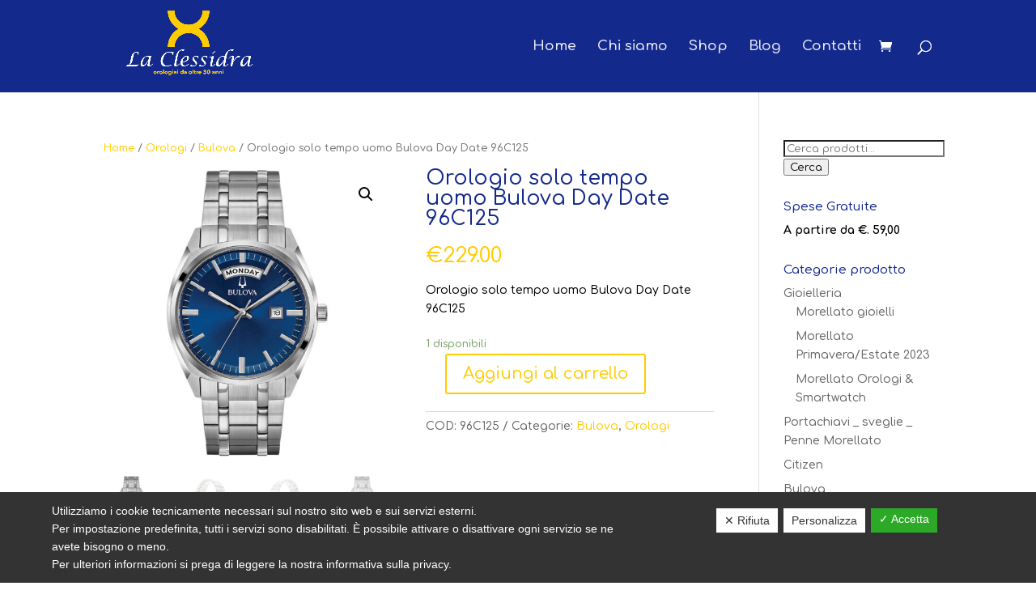

--- FILE ---
content_type: text/html; charset=UTF-8
request_url: https://www.laclessidragioiellishop.it/prodotto/orologio-solo-tempo-uomo-bulova-day-date-96c125/
body_size: 14074
content:
<!DOCTYPE html>
<html lang="it-IT">
<head>
	<!-- Google Tag Manager -->

<!-- End Google Tag Manager -->
	<meta charset="UTF-8" />
<meta http-equiv="X-UA-Compatible" content="IE=edge">
	<link rel="pingback" href="https://www.laclessidragioiellishop.it/xmlrpc.php" />

	<script type="text/javascript">
		document.documentElement.className = 'js';
	</script>

	<script>var et_site_url='https://www.laclessidragioiellishop.it';var et_post_id='50475';function et_core_page_resource_fallback(a,b){"undefined"===typeof b&&(b=a.sheet.cssRules&&0===a.sheet.cssRules.length);b&&(a.onerror=null,a.onload=null,a.href?a.href=et_site_url+"/?et_core_page_resource="+a.id+et_post_id:a.src&&(a.src=et_site_url+"/?et_core_page_resource="+a.id+et_post_id))}
</script><title>Orologio solo tempo uomo Bulova Day Date 96C125 | La Clessidra</title>
<meta name='robots' content='max-image-preview:large' />
<link rel='dns-prefetch' href='//www.google.com' />
<link rel='dns-prefetch' href='//fonts.googleapis.com' />
<link rel='dns-prefetch' href='//s.w.org' />
<link rel="alternate" type="application/rss+xml" title="La Clessidra &raquo; Feed" href="https://www.laclessidragioiellishop.it/feed/" />
<link rel="alternate" type="application/rss+xml" title="La Clessidra &raquo; Feed dei commenti" href="https://www.laclessidragioiellishop.it/comments/feed/" />
		<script type="text/javascript">
			window._wpemojiSettings = {"baseUrl":"https:\/\/s.w.org\/images\/core\/emoji\/13.0.1\/72x72\/","ext":".png","svgUrl":"https:\/\/s.w.org\/images\/core\/emoji\/13.0.1\/svg\/","svgExt":".svg","source":{"concatemoji":"https:\/\/www.laclessidragioiellishop.it\/wp-includes\/js\/wp-emoji-release.min.js?ver=5.7.14"}};
			!function(e,a,t){var n,r,o,i=a.createElement("canvas"),p=i.getContext&&i.getContext("2d");function s(e,t){var a=String.fromCharCode;p.clearRect(0,0,i.width,i.height),p.fillText(a.apply(this,e),0,0);e=i.toDataURL();return p.clearRect(0,0,i.width,i.height),p.fillText(a.apply(this,t),0,0),e===i.toDataURL()}function c(e){var t=a.createElement("script");t.src=e,t.defer=t.type="text/javascript",a.getElementsByTagName("head")[0].appendChild(t)}for(o=Array("flag","emoji"),t.supports={everything:!0,everythingExceptFlag:!0},r=0;r<o.length;r++)t.supports[o[r]]=function(e){if(!p||!p.fillText)return!1;switch(p.textBaseline="top",p.font="600 32px Arial",e){case"flag":return s([127987,65039,8205,9895,65039],[127987,65039,8203,9895,65039])?!1:!s([55356,56826,55356,56819],[55356,56826,8203,55356,56819])&&!s([55356,57332,56128,56423,56128,56418,56128,56421,56128,56430,56128,56423,56128,56447],[55356,57332,8203,56128,56423,8203,56128,56418,8203,56128,56421,8203,56128,56430,8203,56128,56423,8203,56128,56447]);case"emoji":return!s([55357,56424,8205,55356,57212],[55357,56424,8203,55356,57212])}return!1}(o[r]),t.supports.everything=t.supports.everything&&t.supports[o[r]],"flag"!==o[r]&&(t.supports.everythingExceptFlag=t.supports.everythingExceptFlag&&t.supports[o[r]]);t.supports.everythingExceptFlag=t.supports.everythingExceptFlag&&!t.supports.flag,t.DOMReady=!1,t.readyCallback=function(){t.DOMReady=!0},t.supports.everything||(n=function(){t.readyCallback()},a.addEventListener?(a.addEventListener("DOMContentLoaded",n,!1),e.addEventListener("load",n,!1)):(e.attachEvent("onload",n),a.attachEvent("onreadystatechange",function(){"complete"===a.readyState&&t.readyCallback()})),(n=t.source||{}).concatemoji?c(n.concatemoji):n.wpemoji&&n.twemoji&&(c(n.twemoji),c(n.wpemoji)))}(window,document,window._wpemojiSettings);
		</script>
		<meta content="Company v.1.0.0" name="generator"/><style type="text/css">
img.wp-smiley,
img.emoji {
	display: inline !important;
	border: none !important;
	box-shadow: none !important;
	height: 1em !important;
	width: 1em !important;
	margin: 0 .07em !important;
	vertical-align: -0.1em !important;
	background: none !important;
	padding: 0 !important;
}
</style>
	<link rel='stylesheet' id='wp-block-library-css'  href='https://www.laclessidragioiellishop.it/wp-includes/css/dist/block-library/style.min.css?ver=5.7.14' type='text/css' media='all' />
<link rel='stylesheet' id='wc-block-vendors-style-css'  href='https://www.laclessidragioiellishop.it/wp-content/plugins/woocommerce/packages/woocommerce-blocks/build/vendors-style.css?ver=5.1.0' type='text/css' media='all' />
<link rel='stylesheet' id='wc-block-style-css'  href='https://www.laclessidragioiellishop.it/wp-content/plugins/woocommerce/packages/woocommerce-blocks/build/style.css?ver=5.1.0' type='text/css' media='all' />
<link rel='stylesheet' id='contact-form-7-css'  href='https://www.laclessidragioiellishop.it/wp-content/plugins/contact-form-7/includes/css/styles.css?ver=5.4.1' type='text/css' media='all' />
<link rel='stylesheet' id='cresta-whatsapp-chat-front-style-css'  href='https://www.laclessidragioiellishop.it/wp-content/plugins/cresta-whatsapp-chat/css/cresta-whatsapp-chat-front-css.min.css?ver=1.2.2' type='text/css' media='all' />
<link rel='stylesheet' id='dashicons-css'  href='https://www.laclessidragioiellishop.it/wp-includes/css/dashicons.min.css?ver=5.7.14' type='text/css' media='all' />
<link rel='stylesheet' id='dsgvoaio_frontend_css-css'  href='https://www.laclessidragioiellishop.it/wp-content/plugins/dsgvo-all-in-one-for-wp/assets/css/plugin.css?ver=5.7.14' type='text/css' media='all' />
<style id='dsgvoaio_control-inline-css' type='text/css'>


						.tarteaucitronAlertSmallTop {

							top: auto !important;

							bottom: 0 !important;

							left: 0 !important;

							right: auto !important;

						}			

					
</style>
<link rel='stylesheet' id='photoswipe-css'  href='https://www.laclessidragioiellishop.it/wp-content/plugins/woocommerce/assets/css/photoswipe/photoswipe.min.css?ver=5.4.4' type='text/css' media='all' />
<link rel='stylesheet' id='photoswipe-default-skin-css'  href='https://www.laclessidragioiellishop.it/wp-content/plugins/woocommerce/assets/css/photoswipe/default-skin/default-skin.min.css?ver=5.4.4' type='text/css' media='all' />
<link rel='stylesheet' id='woocommerce-layout-css'  href='https://www.laclessidragioiellishop.it/wp-content/plugins/woocommerce/assets/css/woocommerce-layout.css?ver=5.4.4' type='text/css' media='all' />
<link rel='stylesheet' id='woocommerce-smallscreen-css'  href='https://www.laclessidragioiellishop.it/wp-content/plugins/woocommerce/assets/css/woocommerce-smallscreen.css?ver=5.4.4' type='text/css' media='only screen and (max-width: 768px)' />
<link rel='stylesheet' id='woocommerce-general-css'  href='https://www.laclessidragioiellishop.it/wp-content/plugins/woocommerce/assets/css/woocommerce.css?ver=5.4.4' type='text/css' media='all' />
<style id='woocommerce-inline-inline-css' type='text/css'>
.woocommerce form .form-row .required { visibility: visible; }
</style>
<link rel='stylesheet' id='parent-style-css'  href='https://www.laclessidragioiellishop.it/wp-content/themes/Divi/style-cpt.css?ver=5.7.14' type='text/css' media='all' />
<link rel='stylesheet' id='divi-style-css'  href='https://www.laclessidragioiellishop.it/wp-content/themes/Company/style.css?ver=4.9.5' type='text/css' media='all' />
<link rel='stylesheet' id='et-builder-googlefonts-cached-css'  href='https://fonts.googleapis.com/css?family=Comfortaa:300,regular,500,600,700&#038;subset=latin,latin-ext&#038;display=swap' type='text/css' media='all' />
<script type='text/javascript' src='https://www.laclessidragioiellishop.it/wp-includes/js/jquery/jquery.min.js?ver=3.5.1' id='jquery-core-js'></script>
<script type='text/javascript' src='https://www.laclessidragioiellishop.it/wp-includes/js/jquery/jquery-migrate.min.js?ver=3.3.2' id='jquery-migrate-js'></script>
<script type='text/javascript' id='dsdvo_tarteaucitron-js-extra'>
/* <![CDATA[ */
var parms = {"version":"4.1","close_popup_auto":"off","animation_time":"1000","nolabel":"NO","yeslabel":"SI","showpolicyname":"Mostra l'Informativa sulla privacy \/ Dettagli sui cookie","maincatname":"Cookies generali","language":"it","woocommercecookies":["woocommerce_cart_hash","woocommerce_items_in_cart","wp_woocommerce_session_{}","woocommerce_recently_viewed","store_notice[notice id]","tk_ai"],"polylangcookie":"","usenocookies":"This Servies use no Cookies.","nocookietext":"Questo servizio non utilizza attualmente alcun cookie.","cookietextusage":"Biscotti usati:","cookietextusagebefore":"Questo Cookie pu\u00f2 essere memorizzato:","adminajaxurl":"https:\/\/www.laclessidragioiellishop.it\/wp-admin\/admin-ajax.php","vgwort_defaultoptinout":"optin","koko_defaultoptinout":"optin","ga_defaultoptinout":"optin","notice_design":"dark","expiretime":"180","noticestyle":"style1","backgroundcolor":"#333","textcolor":"#ffffff","buttonbackground":"#fff","buttontextcolor":"#333","buttonlinkcolor":"","cookietext":"<p>Utilizziamo i cookie tecnicamente necessari sul nostro sito web e sui servizi esterni.<br \/>\nPer impostazione predefinita, tutti i servizi sono disabilitati. \u00c8 possibile attivare o disattivare ogni servizio se ne avete bisogno o meno.<br \/>\nPer ulteriori informazioni si prega di leggere la nostra informativa sulla privacy.<\/p>\n","cookieaccepttext":"Accetta","btn_text_customize":"Personalizza","cookietextscroll":"Durch das fortgesetzte bl\u00e4ttern stimmen Sie der Nutzung von externen Diensten und Cookies zu.","policyurl":"https:\/\/www.laclessidragioiellishop.it\/mappa-del-sito\/","policyurltext":"Hier finden Sie unsere Datenschutzbestimmungen","ablehnentxt":"Rifiuta","ablehnentext":"Avete rifiutato le condizioni. Verrai reindirizzato a google.com.","ablehnenurl":"www.google.de","showrejectbtn":"on","popupagbs":" ","languageswitcher":" ","pixelorderid":"","fbpixel_content_type":"","fbpixel_content_ids":"","fbpixel_currency":"","fbpixel_product_cat":"","fbpixel_content_name":"","fbpixel_product_price":"","isbuyedsendet":"","pixelevent":"PageView","pixeleventcurrency":"","pixeleventamount":"","outgoing_text":"<p><b>Stai lasciando la nostra presenza su Internet<\/b><\/p>\n<p>Quando hai cliccato su un link esterno stai lasciando il nostro sito web.<\/p>\n<p>Se sei d'accordo, clicca sul seguente pulsante:<\/p>\n<p>.<\/p>\n","youtube_spt":"","twitter_spt":"","linkedin_spt":"","shareaholic_spt":"","vgwort_spt":"","accepttext":"Consentire","policytextbtn":"Informativa sulla privacy","show_layertext":"off"};
/* ]]> */
</script>
<script type='text/javascript' src='https://www.laclessidragioiellishop.it/wp-content/plugins/dsgvo-all-in-one-for-wp/assets/js/tarteaucitron/tarteaucitron.min.js?ver=5.7.14' id='dsdvo_tarteaucitron-js'></script>
<script type='text/javascript' id='dsgvoaio_inline_js-js-after'>
jQuery( document ).ready(function() {
					
					tarteaucitron.init({

						"hashtag": "#tarteaucitron",

						"cookieName": "dsgvoaiowp_cookie", 

						"highPrivacy": true,

						"orientation": "center",

						"adblocker": false, 

						"showAlertSmall": true, 

						"cookieslist": true,

						"removeCredit": true, 

						"expireCookie": 180, 

						"handleBrowserDNTRequest": false, 

						//"cookieDomain": ".www.laclessidragioiellishop.it" 

						"removeCredit": true, 

						"moreInfoLink": false, 

						});
					});	
				var tarteaucitronForceLanguage = 'it'
</script>
<link rel="https://api.w.org/" href="https://www.laclessidragioiellishop.it/wp-json/" /><link rel="alternate" type="application/json" href="https://www.laclessidragioiellishop.it/wp-json/wp/v2/product/50475" /><link rel="EditURI" type="application/rsd+xml" title="RSD" href="https://www.laclessidragioiellishop.it/xmlrpc.php?rsd" />
<link rel="wlwmanifest" type="application/wlwmanifest+xml" href="https://www.laclessidragioiellishop.it/wp-includes/wlwmanifest.xml" /> 
<meta name="generator" content="WordPress 5.7.14" />
<meta name="generator" content="WooCommerce 5.4.4" />
<link rel="canonical" href="https://www.laclessidragioiellishop.it/prodotto/orologio-solo-tempo-uomo-bulova-day-date-96c125/" />
<link rel='shortlink' href='https://www.laclessidragioiellishop.it/?p=50475' />
<link rel="alternate" type="application/json+oembed" href="https://www.laclessidragioiellishop.it/wp-json/oembed/1.0/embed?url=https%3A%2F%2Fwww.laclessidragioiellishop.it%2Fprodotto%2Forologio-solo-tempo-uomo-bulova-day-date-96c125%2F" />
<link rel="alternate" type="text/xml+oembed" href="https://www.laclessidragioiellishop.it/wp-json/oembed/1.0/embed?url=https%3A%2F%2Fwww.laclessidragioiellishop.it%2Fprodotto%2Forologio-solo-tempo-uomo-bulova-day-date-96c125%2F&#038;format=xml" />
<style id='cresta-help-chat-inline-css'>.cresta-whatsapp-chat-box, .cresta-whatsapp-chat-button {z-index:1000}.cresta-whatsapp-chat-container, .cresta-whatsapp-chat-container-button {z-index:999}.cresta-whatsapp-chat-overlay {z-index:998}</style><meta name="viewport" content="width=device-width, initial-scale=1.0, maximum-scale=1.0, user-scalable=0" /><link rel="preload" href="https://www.laclessidragioiellishop.it/wp-content/themes/Divi/core/admin/fonts/modules.ttf" as="font" crossorigin="anonymous">	<noscript><style>.woocommerce-product-gallery{ opacity: 1 !important; }</style></noscript>
	<style type="text/css" id="custom-background-css">
body.custom-background { background-color: #ffffff; }
</style>
	<link rel="icon" href="https://www.laclessidragioiellishop.it/wp-content/uploads/2021/03/cropped-favicon_-32x32.png" sizes="32x32" />
<link rel="icon" href="https://www.laclessidragioiellishop.it/wp-content/uploads/2021/03/cropped-favicon_-192x192.png" sizes="192x192" />
<link rel="apple-touch-icon" href="https://www.laclessidragioiellishop.it/wp-content/uploads/2021/03/cropped-favicon_-180x180.png" />
<meta name="msapplication-TileImage" content="https://www.laclessidragioiellishop.it/wp-content/uploads/2021/03/cropped-favicon_-270x270.png" />


			<style>

			@media screen and (min-width: 800px) {

				.dsdvo-cookie-notice.style1 #tarteaucitronDisclaimerAlert {

					float: left;

					width: 65% !important;

				}

			}
			@media screen and (max-width: 800px) {

				.dsdvo-cookie-notice.style1 #tarteaucitronDisclaimerAlert {

					float: left;

					width: 60% !important;

				}

			}
			</style>

			<link rel="stylesheet" id="et-core-unified-cpt-50475-cached-inline-styles" href="https://www.laclessidragioiellishop.it/wp-content/et-cache/50475/et-core-unified-cpt-50475-1768247655017.min.css" onerror="et_core_page_resource_fallback(this, true)" onload="et_core_page_resource_fallback(this)" /><link rel="stylesheet" id="et-core-unified-50475-cached-inline-styles" href="https://www.laclessidragioiellishop.it/wp-content/et-cache/50475/et-core-unified-50475-1768247655017.min.css" onerror="et_core_page_resource_fallback(this, true)" onload="et_core_page_resource_fallback(this)" /></head>
<body class="product-template-default single single-product postid-50475 custom-background theme-Divi woocommerce woocommerce-page woocommerce-no-js et_pb_button_helper_class et_fixed_nav et_show_nav et_primary_nav_dropdown_animation_fade et_secondary_nav_dropdown_animation_fade et_header_style_left et_pb_footer_columns4 et_cover_background et_pb_gutter osx et_pb_gutters3 et_pb_pagebuilder_layout et_right_sidebar et_divi_theme et-db et_minified_js et_minified_css">
	<!-- Google Tag Manager (noscript) -->
<noscript><iframe src="https://www.googletagmanager.com/ns.html?id=GTM-WPDN97N"
height="0" width="0" style="display:none;visibility:hidden"></iframe></noscript>
<!-- End Google Tag Manager (noscript) -->
	<div id="page-container">

	
	
			<header id="main-header" data-height-onload="100">
			<div class="container clearfix et_menu_container">
							<div class="logo_container">
					<span class="logo_helper"></span>
					<a href="https://www.laclessidragioiellishop.it/">
						<img src="https://www.laclessidragioiellishop.it/wp-content/uploads/2021/03/logo_d.jpg" width="1477" height="790" alt="La Clessidra" id="logo" data-height-percentage="95" />
					</a>
				</div>
							<div id="et-top-navigation" data-height="100" data-fixed-height="40">
											<nav id="top-menu-nav">
						<ul id="top-menu" class="nav"><li id="menu-item-49706" class="menu-item menu-item-type-post_type menu-item-object-page menu-item-home menu-item-49706"><a href="https://www.laclessidragioiellishop.it/">Home</a></li>
<li id="menu-item-49701" class="menu-item menu-item-type-post_type menu-item-object-page menu-item-49701"><a href="https://www.laclessidragioiellishop.it/chi-siamo/">Chi siamo</a></li>
<li id="menu-item-49846" class="menu-item menu-item-type-post_type menu-item-object-page current_page_parent menu-item-49846"><a href="https://www.laclessidragioiellishop.it/negozio-shop/">Shop</a></li>
<li id="menu-item-49702" class="menu-item menu-item-type-post_type menu-item-object-page menu-item-49702"><a href="https://www.laclessidragioiellishop.it/blog/">Blog</a></li>
<li id="menu-item-49704" class="menu-item menu-item-type-post_type menu-item-object-page menu-item-49704"><a href="https://www.laclessidragioiellishop.it/contatti/">Contatti</a></li>
</ul>						</nav>
					
					<a href="https://www.laclessidragioiellishop.it/carrello/" class="et-cart-info">
				<span></span>
			</a>
					
										<div id="et_top_search">
						<span id="et_search_icon"></span>
					</div>
					
					<div id="et_mobile_nav_menu">
				<div class="mobile_nav closed">
					<span class="select_page">Seleziona una pagina</span>
					<span class="mobile_menu_bar mobile_menu_bar_toggle"></span>
				</div>
			</div>				</div> <!-- #et-top-navigation -->
			</div> <!-- .container -->
			<div class="et_search_outer">
				<div class="container et_search_form_container">
					<form role="search" method="get" class="et-search-form" action="https://www.laclessidragioiellishop.it/">
					<input type="search" class="et-search-field" placeholder="Cerca &hellip;" value="" name="s" title="Cerca:" />					</form>
					<span class="et_close_search_field"></span>
				</div>
			</div>
		</header> <!-- #main-header -->
			<div id="et-main-area">
	
	
		<div id="main-content">
			<div class="container">
				<div id="content-area" class="clearfix">
					<div id="left-area">
					
			<div id="product-50475" class="et_pb_post product type-product post-50475 status-publish first instock product_cat-bulova product_cat-orologi has-post-thumbnail shipping-taxable purchasable product-type-simple">

	<div class="clearfix">
	<div class="summary entry-summary">
			</div>

	</div><!-- #end wrapper --><div id="et-boc" class="et-boc">
			
		<div class="et-l et-l--post">
			<div class="et_builder_inner_content et_pb_gutters3 product">
		<div class="et_pb_section et_pb_section_0 et_section_regular" >
				
				
				
				
					<div class="et_pb_row et_pb_row_0">
				<div class="et_pb_column et_pb_column_4_4 et_pb_column_0  et_pb_css_mix_blend_mode_passthrough et-last-child">
				
				
				<div class="et_pb_module et_pb_wc_breadcrumb et_pb_wc_breadcrumb_0 et_pb_bg_layout_  et_pb_text_align_left">
				
				
				
				
				<div class="et_pb_module_inner">
					<nav class="woocommerce-breadcrumb"><a href="https://www.laclessidragioiellishop.it">Home</a>  /  <a href="https://www.laclessidragioiellishop.it/categoria-prodotto/orologi/">Orologi</a>  /  <a href="https://www.laclessidragioiellishop.it/categoria-prodotto/orologi/bulova/">Bulova</a>  /  Orologio solo tempo uomo Bulova Day Date 96C125</nav>
				</div>
			</div>
			</div> <!-- .et_pb_column -->
				
				
			</div> <!-- .et_pb_row --><div class="et_pb_row et_pb_row_1">
				<div class="et_pb_column et_pb_column_1_2 et_pb_column_1  et_pb_css_mix_blend_mode_passthrough">
				
				
				<div class="et_pb_module et_pb_wc_images et_pb_wc_images_0 et_pb_bg_layout_">
				
				
				
				
				<div class="et_pb_module_inner">
					<div class="woocommerce-product-gallery woocommerce-product-gallery--with-images woocommerce-product-gallery--columns-4 images" data-columns="4" style="opacity: 0; transition: opacity .25s ease-in-out;">
	<figure class="woocommerce-product-gallery__wrapper">
		<div data-thumb="https://www.laclessidragioiellishop.it/wp-content/uploads/2021/08/orologio-solo-tempo-uomo-bulova-day-date-96c125_223460-100x100.jpg" data-thumb-alt="" class="woocommerce-product-gallery__image"><a href="https://www.laclessidragioiellishop.it/wp-content/uploads/2021/08/orologio-solo-tempo-uomo-bulova-day-date-96c125_223460.jpg"><img width="600" height="600" src="https://www.laclessidragioiellishop.it/wp-content/uploads/2021/08/orologio-solo-tempo-uomo-bulova-day-date-96c125_223460-600x600.jpg" class="wp-post-image" alt="" loading="lazy" title="orologio-solo-tempo-uomo-bulova-day-date-96c125_223460" data-caption="" data-src="https://www.laclessidragioiellishop.it/wp-content/uploads/2021/08/orologio-solo-tempo-uomo-bulova-day-date-96c125_223460.jpg" data-large_image="https://www.laclessidragioiellishop.it/wp-content/uploads/2021/08/orologio-solo-tempo-uomo-bulova-day-date-96c125_223460.jpg" data-large_image_width="952" data-large_image_height="952" srcset="https://www.laclessidragioiellishop.it/wp-content/uploads/2021/08/orologio-solo-tempo-uomo-bulova-day-date-96c125_223460-600x600.jpg 600w, https://www.laclessidragioiellishop.it/wp-content/uploads/2021/08/orologio-solo-tempo-uomo-bulova-day-date-96c125_223460-480x480.jpg 480w" sizes="(min-width: 0px) and (max-width: 480px) 480px, (min-width: 481px) 600px, 100vw" /></a></div><div data-thumb="https://www.laclessidragioiellishop.it/wp-content/uploads/2021/08/saldi-orologi-uomo-bulova-96c125_16128-100x100.jpg" data-thumb-alt="" class="woocommerce-product-gallery__image"><a href="https://www.laclessidragioiellishop.it/wp-content/uploads/2021/08/saldi-orologi-uomo-bulova-96c125_16128.jpg"><img width="600" height="600" src="https://www.laclessidragioiellishop.it/wp-content/uploads/2021/08/saldi-orologi-uomo-bulova-96c125_16128-600x600.jpg" class="" alt="" loading="lazy" title="saldi-orologi-uomo-bulova-96c125_16128" data-caption="" data-src="https://www.laclessidragioiellishop.it/wp-content/uploads/2021/08/saldi-orologi-uomo-bulova-96c125_16128.jpg" data-large_image="https://www.laclessidragioiellishop.it/wp-content/uploads/2021/08/saldi-orologi-uomo-bulova-96c125_16128.jpg" data-large_image_width="1100" data-large_image_height="1100" /></a></div><div data-thumb="https://www.laclessidragioiellishop.it/wp-content/uploads/2021/08/vendita-orologi-uomo-bulova-96c125_16126-100x100.jpg" data-thumb-alt="" class="woocommerce-product-gallery__image"><a href="https://www.laclessidragioiellishop.it/wp-content/uploads/2021/08/vendita-orologi-uomo-bulova-96c125_16126.jpg"><img width="600" height="600" src="https://www.laclessidragioiellishop.it/wp-content/uploads/2021/08/vendita-orologi-uomo-bulova-96c125_16126-600x600.jpg" class="" alt="" loading="lazy" title="vendita-orologi-uomo-bulova-96c125_16126" data-caption="" data-src="https://www.laclessidragioiellishop.it/wp-content/uploads/2021/08/vendita-orologi-uomo-bulova-96c125_16126.jpg" data-large_image="https://www.laclessidragioiellishop.it/wp-content/uploads/2021/08/vendita-orologi-uomo-bulova-96c125_16126.jpg" data-large_image_width="1100" data-large_image_height="1100" /></a></div><div data-thumb="https://www.laclessidragioiellishop.it/wp-content/uploads/2021/08/orologio-solo-tempo-uomo-bulova-day-date-96c125_223460-100x100.jpg" data-thumb-alt="" class="woocommerce-product-gallery__image"><a href="https://www.laclessidragioiellishop.it/wp-content/uploads/2021/08/orologio-solo-tempo-uomo-bulova-day-date-96c125_223460.jpg"><img width="600" height="600" src="https://www.laclessidragioiellishop.it/wp-content/uploads/2021/08/orologio-solo-tempo-uomo-bulova-day-date-96c125_223460-600x600.jpg" class="" alt="" loading="lazy" title="orologio-solo-tempo-uomo-bulova-day-date-96c125_223460" data-caption="" data-src="https://www.laclessidragioiellishop.it/wp-content/uploads/2021/08/orologio-solo-tempo-uomo-bulova-day-date-96c125_223460.jpg" data-large_image="https://www.laclessidragioiellishop.it/wp-content/uploads/2021/08/orologio-solo-tempo-uomo-bulova-day-date-96c125_223460.jpg" data-large_image_width="952" data-large_image_height="952" srcset="https://www.laclessidragioiellishop.it/wp-content/uploads/2021/08/orologio-solo-tempo-uomo-bulova-day-date-96c125_223460-600x600.jpg 600w, https://www.laclessidragioiellishop.it/wp-content/uploads/2021/08/orologio-solo-tempo-uomo-bulova-day-date-96c125_223460-480x480.jpg 480w" sizes="(min-width: 0px) and (max-width: 480px) 480px, (min-width: 481px) 600px, 100vw" /></a></div>	</figure>
</div>

				</div>
			</div>
			</div> <!-- .et_pb_column --><div class="et_pb_column et_pb_column_1_2 et_pb_column_2  et_pb_css_mix_blend_mode_passthrough et-last-child">
				
				
				<div class="et_pb_module et_pb_wc_title et_pb_wc_title_0 et_pb_bg_layout_light">
				
				
				
				
				<div class="et_pb_module_inner">
					
		<h1>Orologio solo tempo uomo Bulova Day Date 96C125</h1>
				</div>
			</div><div class="et_pb_module et_pb_wc_price et_pb_wc_price_0">
				
				
				
				
				<div class="et_pb_module_inner">
					<p class="price"><span class="woocommerce-Price-amount amount"><bdi><span class="woocommerce-Price-currencySymbol">&euro;</span>229.00</bdi></span></p>

				</div>
			</div><div class="et_pb_module et_pb_wc_description et_pb_wc_description_0 et_pb_bg_layout_light  et_pb_text_align_left">
				
				
				
				
				<div class="et_pb_module_inner">
					<p>Orologio solo tempo uomo Bulova Day Date 96C125</p>

				</div>
			</div><div class="et_pb_module et_pb_wc_add_to_cart et_pb_wc_add_to_cart_0 et_pb_bg_layout_light  et_pb_text_align_left">
				
				
				
				
				<div class="et_pb_module_inner">
					<p class="stock in-stock">1 disponibili</p>

	
	<form class="cart" action="https://www.laclessidragioiellishop.it/prodotto/orologio-solo-tempo-uomo-bulova-day-date-96c125/" method="post" enctype='multipart/form-data'>
		
			<div class="quantity hidden">
		<input type="hidden" id="quantity_697266d523e2e" class="qty" name="quantity" value="1" />
	</div>
	
		<button type="submit" name="add-to-cart" value="50475" class="single_add_to_cart_button button alt">Aggiungi al carrello</button>

			</form>

	

				</div>
			</div><div class="et_pb_module et_pb_wc_meta et_pb_wc_meta_0 et_pb_bg_layout_ et_pb_wc_meta_layout_inline">
				
				
				
				
				<div class="et_pb_module_inner">
					<div class="product_meta">

	
	
		<span class="sku_wrapper">COD: <span class="sku">96C125</span></span>

	
	<span class="posted_in">Categorie: <a href="https://www.laclessidragioiellishop.it/categoria-prodotto/orologi/bulova/" rel="tag">Bulova</a>, <a href="https://www.laclessidragioiellishop.it/categoria-prodotto/orologi/" rel="tag">Orologi</a></span>
	
	
</div>

				</div>
			</div>
			</div> <!-- .et_pb_column -->
				
				
			</div> <!-- .et_pb_row --><div class="et_pb_row et_pb_row_2">
				<div class="et_pb_column et_pb_column_4_4 et_pb_column_3  et_pb_css_mix_blend_mode_passthrough et-last-child">
				
				
				<div class="et_pb_module et_pb_wc_tabs et_pb_wc_tabs_0 et_pb_tabs " >
				
				
				<ul class="et_pb_tabs_controls clearfix">
					<li class="description_tab et_pb_tab_active"><a href="#tab-description">Descrizione</a></li>
				</ul>
				<div class="et_pb_all_tabs">
					<div class="et_pb_tab clearfix et_pb_active_content">
					<div class="et_pb_tab_content">
						<h3>Ulteriori dettagli</h3>
<table style="height: 391px" width="549">
<tbody>
<tr style="height: 23px">
<td style="height: 23px;width: 236.71875px"><strong>Genere</strong></td>
<td style="height: 23px;width: 296.296875px"><strong>Uomo</strong></td>
</tr>
<tr style="height: 23px">
<td style="height: 23px;width: 236.71875px">Collezione</td>
<td style="height: 23px;width: 296.296875px">Day Date</td>
</tr>
<tr style="height: 23px">
<td style="height: 23px;width: 236.71875px"><strong>Tipo movimento</strong></td>
<td style="height: 23px;width: 296.296875px"><strong>Quarzo</strong></td>
</tr>
<tr style="height: 23px">
<td style="height: 23px;width: 236.71875px">Materiale cassa</td>
<td style="height: 23px;width: 296.296875px"><strong>Acciaio</strong></td>
</tr>
<tr style="height: 23px">
<td style="height: 23px;width: 236.71875px"><strong>Diametro cassa (mm)</strong></td>
<td style="height: 23px;width: 296.296875px"><strong>39,00</strong></td>
</tr>
<tr style="height: 23px">
<td style="height: 23px;width: 236.71875px"><strong>Tipo cinturino</strong></td>
<td style="height: 23px;width: 296.296875px"><strong>Acciaio</strong></td>
</tr>
<tr style="height: 23px">
<td style="height: 23px;width: 236.71875px"><strong>Tipo quadrante</strong></td>
<td style="height: 23px;width: 296.296875px"><strong>Analogico</strong></td>
</tr>
<tr style="height: 23px">
<td style="height: 23px;width: 236.71875px"><strong>Impermeabilità</strong></td>
<td style="height: 23px;width: 296.296875px"><strong>3 ATM</strong></td>
</tr>
</tbody>
</table>
<p>&nbsp;</p>

					</div><!-- .et_pb_tab_content" -->
				</div>
				</div> <!-- .et_pb_all_tabs -->
			</div> <!-- .et_pb_tabs -->
			<div id="et_pb_contact_form_0" class="et_pb_module et_pb_contact_form_0 et_pb_contact_form_container clearfix" data-form_unique_num="0">
				
				
				<h2 class="et_pb_contact_main_title">CONTATTACI PER OTTENERE IL TUO BUONO SCONTO</h2>
				<div class="et-pb-contact-message"></div>
				
				<div class="et_pb_contact">
					<form class="et_pb_contact_form clearfix" method="post" action="https://www.laclessidragioiellishop.it/prodotto/orologio-solo-tempo-uomo-bulova-day-date-96c125/">
						<p class="et_pb_contact_field et_pb_contact_field_0 et_pb_contact_field_half" data-id="name" data-type="input">
				
				
				<label for="et_pb_contact_name_0" class="et_pb_contact_form_label">Nome</label>
				<input type="text" id="et_pb_contact_name_0" class="input" value="" name="et_pb_contact_name_0" data-required_mark="required" data-field_type="input" data-original_id="name" placeholder="Nome">
			</p><p class="et_pb_contact_field et_pb_contact_field_1 et_pb_contact_field_half et_pb_contact_field_last" data-id="email" data-type="email">
				
				
				<label for="et_pb_contact_email_0" class="et_pb_contact_form_label">Indirizzo e-mail</label>
				<input type="text" id="et_pb_contact_email_0" class="input" value="" name="et_pb_contact_email_0" data-required_mark="required" data-field_type="email" data-original_id="email" placeholder="Indirizzo e-mail">
			</p><p class="et_pb_contact_field et_pb_contact_field_2 et_pb_contact_field_last" data-conditional-logic="[[&quot;name&quot;,&quot;is&quot;,&quot;&quot;]]" data-conditional-relation="any" data-id="modello" data-type="input">
				
				
				<label for="et_pb_contact_modello_0" class="et_pb_contact_form_label">Indica il modello </label>
				<input type="text" id="et_pb_contact_modello_0" class="input" value="" name="et_pb_contact_modello_0" data-required_mark="required" data-field_type="input" data-original_id="modello" placeholder="Indica il modello ">
			</p><p class="et_pb_contact_field et_pb_contact_field_3 et_pb_contact_field_last" data-id="message" data-type="text">
				
				
				<label for="et_pb_contact_message_0" class="et_pb_contact_form_label">Messaggio</label>
				<textarea name="et_pb_contact_message_0" id="et_pb_contact_message_0" class="et_pb_contact_message input" data-required_mark="required" data-field_type="text" data-original_id="message" placeholder="Messaggio"></textarea>
			</p>
						<input type="hidden" value="et_contact_proccess" name="et_pb_contactform_submit_0"/>
						<div class="et_contact_bottom_container">
							
			<div class="et_pb_contact_right">
				<p class="clearfix">
					<span class="et_pb_contact_captcha_question">6 + 9</span> = <input type="text" size="2" class="input et_pb_contact_captcha" data-first_digit="6" data-second_digit="9" value="" name="et_pb_contact_captcha_0" data-required_mark="required" autocomplete="off">
				</p>
			</div><!-- .et_pb_contact_right -->
							<button type="submit" name="et_builder_submit_button" class="et_pb_contact_submit et_pb_button">CONTATTACI</button>
						</div>
						<input type="hidden" id="_wpnonce-et-pb-contact-form-submitted-0" name="_wpnonce-et-pb-contact-form-submitted-0" value="4e3c17692a" /><input type="hidden" name="_wp_http_referer" value="/prodotto/orologio-solo-tempo-uomo-bulova-day-date-96c125/" />
					</form>
				</div> <!-- .et_pb_contact -->
			</div> <!-- .et_pb_contact_form_container -->
			
			</div> <!-- .et_pb_column -->
				
				
			</div> <!-- .et_pb_row --><div class="et_pb_row et_pb_row_3">
				<div class="et_pb_column et_pb_column_4_4 et_pb_column_4  et_pb_css_mix_blend_mode_passthrough et-last-child">
				
				
				<div class="et_pb_module et_pb_wc_related_products et_pb_wc_related_products_0 et_pb_bg_layout_">
				
				
				
				
				<div class="et_pb_module_inner">
					
	<section class="related products">

					<h2>Prodotti correlati</h2>
				
		<ul class="products columns-3">

			
					<li class="et_pb_post product type-product post-50061 status-publish first outofstock product_cat-orologi product_cat-citizen has-post-thumbnail sold-individually shipping-taxable purchasable product-type-simple">
	<a href="https://www.laclessidragioiellishop.it/prodotto/citizen-l-eco-drive/" class="woocommerce-LoopProduct-link woocommerce-loop-product__link"><span class="et_shop_image"><img width="300" height="300" src="https://www.laclessidragioiellishop.it/wp-content/uploads/2021/05/citizen_EW2210-53E_01_900x900-300x300.jpg" class="attachment-woocommerce_thumbnail size-woocommerce_thumbnail" alt="" loading="lazy" /><span class="et_overlay"></span></span><h2 class="woocommerce-loop-product__title">Supertitanio  EW2210-53E</h2>
	<span class="price"><span class="woocommerce-Price-amount amount"><bdi><span class="woocommerce-Price-currencySymbol">&euro;</span>248.00</bdi></span></span>
</a></li>

			
					<li class="et_pb_post product type-product post-49996 status-publish instock product_cat-orologi product_cat-bulova has-post-thumbnail shipping-taxable purchasable product-type-simple">
	<a href="https://www.laclessidragioiellishop.it/prodotto/surveyor-day-date-ref-96c127/" class="woocommerce-LoopProduct-link woocommerce-loop-product__link"><span class="et_shop_image"><img width="300" height="300" src="https://www.laclessidragioiellishop.it/wp-content/uploads/2021/05/bulova_96C127_01_900x900-300x300.jpg" class="attachment-woocommerce_thumbnail size-woocommerce_thumbnail" alt="" loading="lazy" /><span class="et_overlay"></span></span><h2 class="woocommerce-loop-product__title">Surveyor Day Date 96C127</h2>
	<span class="price"><span class="woocommerce-Price-amount amount"><bdi><span class="woocommerce-Price-currencySymbol">&euro;</span>229.00</bdi></span></span>
</a></li>

			
					<li class="et_pb_post product type-product post-50078 status-publish last outofstock product_cat-orologi product_cat-citizen has-post-thumbnail sold-individually shipping-taxable purchasable product-type-simple">
	<a href="https://www.laclessidragioiellishop.it/prodotto/acciaio-uomo-aw1520-51l/" class="woocommerce-LoopProduct-link woocommerce-loop-product__link"><span class="et_shop_image"><img width="300" height="300" src="https://www.laclessidragioiellishop.it/wp-content/uploads/2021/06/citizen_AW1520-51L_01_900x900-300x300.jpg" class="attachment-woocommerce_thumbnail size-woocommerce_thumbnail" alt="" loading="lazy" /><span class="et_overlay"></span></span><h2 class="woocommerce-loop-product__title">Acciaio Uomo AW1520-51L</h2>
	<span class="price"><span class="woocommerce-Price-amount amount"><bdi><span class="woocommerce-Price-currencySymbol">&euro;</span>149.00</bdi></span></span>
</a></li>

			
		</ul>

	</section>
	
				</div>
			</div>
			</div> <!-- .et_pb_column -->
				
				
			</div> <!-- .et_pb_row -->
				
				
			</div> <!-- .et_pb_section --><div class="et_pb_section et_pb_section_1 et_section_regular" >
				
				
				
				
					<div class="et_pb_row et_pb_row_4">
				<div class="et_pb_column et_pb_column_4_4 et_pb_column_5  et_pb_css_mix_blend_mode_passthrough et-last-child">
				
				
				<div class="et_pb_module et_pb_image et_pb_image_0">
				
				
				<span class="et_pb_image_wrap "><img loading="lazy" width="1100" height="1100" src="https://www.laclessidragioiellishop.it/wp-content/uploads/2021/08/vendita-orologi-uomo-bulova-96m149_20786.jpg" alt="" title="" srcset="https://www.laclessidragioiellishop.it/wp-content/uploads/2021/08/vendita-orologi-uomo-bulova-96m149_20786.jpg 1100w, https://www.laclessidragioiellishop.it/wp-content/uploads/2021/08/vendita-orologi-uomo-bulova-96m149_20786-980x980.jpg 980w, https://www.laclessidragioiellishop.it/wp-content/uploads/2021/08/vendita-orologi-uomo-bulova-96m149_20786-480x480.jpg 480w" sizes="(min-width: 0px) and (max-width: 480px) 480px, (min-width: 481px) and (max-width: 980px) 980px, (min-width: 981px) 1100px, 100vw" class="wp-image-50436" /></span>
			</div>
			</div> <!-- .et_pb_column -->
				
				
			</div> <!-- .et_pb_row -->
				
				
			</div> <!-- .et_pb_section -->		</div><!-- .et_builder_inner_content -->
	</div><!-- .et-l -->
	
			
		</div><!-- #et-boc -->
		</div>


		
	</div> <!-- #left-area -->	<div id="sidebar">
		<div id="woocommerce_product_search-2" class="et_pb_widget woocommerce widget_product_search"><form role="search" method="get" class="woocommerce-product-search" action="https://www.laclessidragioiellishop.it/">
	<label class="screen-reader-text" for="woocommerce-product-search-field-0">Cerca:</label>
	<input type="search" id="woocommerce-product-search-field-0" class="search-field" placeholder="Cerca prodotti&hellip;" value="" name="s" />
	<button type="submit" value="Cerca">Cerca</button>
	<input type="hidden" name="post_type" value="product" />
</form>
</div> <!-- end .et_pb_widget --><div id="text-4" class="et_pb_widget widget_text"><h4 class="widgettitle">Spese Gratuite</h4>			<div class="textwidget"><p><strong>A partire da</strong> <strong>€.</strong><strong> 59,00</strong></p>
</div>
		</div> <!-- end .et_pb_widget --><div id="woocommerce_product_categories-2" class="et_pb_widget woocommerce widget_product_categories"><h4 class="widgettitle">Categorie prodotto</h4><ul class="product-categories"><li class="cat-item cat-item-26 cat-parent"><a href="https://www.laclessidragioiellishop.it/categoria-prodotto/gioielleria/">Gioielleria</a><ul class='children'>
<li class="cat-item cat-item-35"><a href="https://www.laclessidragioiellishop.it/categoria-prodotto/gioielleria/morellato-gioielli/">Morellato gioielli</a></li>
<li class="cat-item cat-item-39"><a href="https://www.laclessidragioiellishop.it/categoria-prodotto/gioielleria/morellato-new-primavera-iestate-2023/">Morellato Primavera/Estate 2023</a></li>
<li class="cat-item cat-item-43"><a href="https://www.laclessidragioiellishop.it/categoria-prodotto/gioielleria/morellato-orologi-smartwatch/">Morellato Orologi &amp; Smartwatch</a></li>
</ul>
</li>
<li class="cat-item cat-item-27"><a href="https://www.laclessidragioiellishop.it/categoria-prodotto/portachiavi-_-sveglie-_-penne-morellato/">Portachiavi _ sveglie _ Penne Morellato</a></li>
<li class="cat-item cat-item-32"><a href="https://www.laclessidragioiellishop.it/categoria-prodotto/orologi/citizen/">Citizen</a></li>
<li class="cat-item cat-item-33 current-cat"><a href="https://www.laclessidragioiellishop.it/categoria-prodotto/orologi/bulova/">Bulova</a></li>
<li class="cat-item cat-item-41"><a href="https://www.laclessidragioiellishop.it/categoria-prodotto/orologi/casio-orologi/">Casio</a></li>
<li class="cat-item cat-item-42"><a href="https://www.laclessidragioiellishop.it/categoria-prodotto/orologi/vagary-orologi/">Vagary</a></li>
</ul></div> <!-- end .et_pb_widget -->	</div> <!-- end #sidebar -->

				</div> <!-- #content-area -->
			</div> <!-- .container -->
		</div> <!-- #main-content -->
	

			<footer id="main-footer">
				
<div class="container">
    <div id="footer-widgets" class="clearfix">
		<div class="footer-widget"><div id="media_image-2" class="fwidget et_pb_widget widget_media_image"><img width="300" height="160" src="https://www.laclessidragioiellishop.it/wp-content/uploads/2021/03/logo_d-300x160.jpg" class="image wp-image-49850  attachment-medium size-medium" alt="" loading="lazy" style="max-width: 100%; height: auto;" /></div> <!-- end .fwidget --></div> <!-- end .footer-widget --><div class="footer-widget"><div id="text-2" class="fwidget et_pb_widget widget_text"><h4 class="title">LA CLESSIDRA DI FRATINI ADRIANO</h4>			<div class="textwidget"><p>Via Tolstoi 37<br />
20146 Milano<br />
Tel <a href="tel:+390248958899">+39 0248958899</a><br />
Fax +39 024239480<br />
<a href="mailto:laclessidra@fastwebnet.it">laclessidra@fastwebnet.it</a><br />
P.Iva: 05141040963</p>
</div>
		</div> <!-- end .fwidget --></div> <!-- end .footer-widget --><div class="footer-widget"><div id="nav_menu-2" class="fwidget et_pb_widget widget_nav_menu"><div class="menu-menu-footer1-container"><ul id="menu-menu-footer1" class="menu"><li id="menu-item-49766" class="menu-item menu-item-type-post_type menu-item-object-page menu-item-49766"><a href="https://www.laclessidragioiellishop.it/condizioni-generali/">Condizioni Generali</a></li>
<li id="menu-item-49767" class="menu-item menu-item-type-post_type menu-item-object-page menu-item-49767"><a href="https://www.laclessidragioiellishop.it/diritto-di-recesso/">Diritto di Recesso</a></li>
<li id="menu-item-49770" class="menu-item menu-item-type-post_type menu-item-object-page menu-item-49770"><a href="https://www.laclessidragioiellishop.it/web-policy-privacy/">Web Policy Privacy</a></li>
<li id="menu-item-49769" class="menu-item menu-item-type-post_type menu-item-object-page menu-item-49769"><a href="https://www.laclessidragioiellishop.it/privacy/">Privacy</a></li>
<li id="menu-item-50182" class="menu-item menu-item-type-post_type menu-item-object-page menu-item-50182"><a href="https://www.laclessidragioiellishop.it/mappa-del-sito/">Mappa del Sito</a></li>
</ul></div></div> <!-- end .fwidget --></div> <!-- end .footer-widget --><div class="footer-widget"><div id="text-3" class="fwidget et_pb_widget widget_text"><h4 class="title">SCOPRI I VANTAGGI DEL CASHBACKWORLD</h4>			<div class="textwidget"><p><a href="https://www.laclessidragioiellishop.it/cashbackworld/"><img loading="lazy" class="size-medium wp-image-49877 aligncenter" src="https://www.laclessidragioiellishop.it/wp-content/uploads/2021/06/official-cashback-logo-print_-300x203-1.png" alt="" width="150" height="102" /></a></p>
</div>
		</div> <!-- end .fwidget --></div> <!-- end .footer-widget -->    </div> <!-- #footer-widgets -->
</div>    <!-- .container -->

		
				<div id="footer-bottom">
					<div class="container clearfix">
				<ul class="et-social-icons">

<!-- 
<li class="et-social-icon et-social-instagram">
<a href="#" class="icon">
<span>Instagram</span>
</a>
</li>
<li class="et-social-icon et-social-vimeo">
<a href="#" class="icon">
<span>Vimeo</span>
</a>
</li>
<li class="et-social-icon et-social-skype">
<a href="#" class="icon">
<span>Skype</span>
</a>
</li>
<li class="et-social-icon et-social-pinterest ">
<a href="#" class="icon">
<span>Pinterest</span>
</a>
</li>
<li class="et-social-icon et-social-youtube ">
<a href="#" class="icon">
<span>YouTube</span>
</a>
</li
<li class="et-social-icon et-social-linkedin ">
<a href="#" class="icon">
<span>Linkedin</span>
</a>
</li>>-->

</ul><div id="footer-info"><a href="https://www.prismi.net" target="_blank" rel="nofollow">Sito web realizzato ed ottimizzato da PRISMI S.p.A.</a></div>					</div>	<!-- .container -->
				</div>
			</footer> <!-- #main-footer -->
		</div> <!-- #et-main-area -->


	</div> <!-- #page-container -->

						<script>
				(function($) {
					'use strict';
					$(document).ready(function() {
						var mobileDetect = /Android|webOS|iPhone|iPod|BlackBerry|IEMobile|Opera Mini/i.test(navigator.userAgent);
						if (mobileDetect) {
							$('.cresta-whatsapp-chat-container').css('display','none');
							$('.cresta-whatsapp-chat-box').on('click', function(){
								window.location = 'whatsapp://send?text=&phone=+393755238682&abid=+393755238682';
							});
						} else {
							$('.cresta-whatsapp-chat-box, .cresta-whatsapp-chat-overlay').on('click', function(){
								if ($('.cresta-whatsapp-chat-box').hasClass('open')) {
									$('.cresta-whatsapp-chat-box, .cresta-whatsapp-chat-container, .cresta-whatsapp-chat-overlay').removeClass('open');
								} else {
									$('.cresta-whatsapp-chat-box, .cresta-whatsapp-chat-container, .cresta-whatsapp-chat-overlay').addClass('open');
									$('.cresta-whatsapp-chat-container .cresta-whatsapp-inner textarea.cresta-whatsapp-textarea').focus();
								}
							});
							$('.cresta-whatsapp-chat-container .cresta-whatsapp-send').click(function() {
								var baseUrl = 'https://web.whatsapp.com/send?phone=+393755238682&text=';
								var textEncode = encodeURIComponent($('.cresta-whatsapp-chat-container .cresta-whatsapp-textarea').val());
								window.open(baseUrl + textEncode, '_blank');
							});
						}
					});
				})(jQuery);
			</script>
						<div class="cresta-whatsapp-chat-box onBoth">
				<svg id="whatsapp-msng-icon" data-name="whatsapp icon" xmlns="http://www.w3.org/2000/svg" viewBox="0 0 800 800"><path d="M519 454c4 2 7 10-1 31-6 16-33 29-49 29-96 0-189-113-189-167 0-26 9-39 18-48 8-9 14-10 18-10h12c4 0 9 0 13 10l19 44c5 11-9 25-15 31-3 3-6 7-2 13 25 39 41 51 81 71 6 3 10 1 13-2l19-24c5-6 9-4 13-2zM401 200c-110 0-199 90-199 199 0 68 35 113 35 113l-20 74 76-20s42 32 108 32c110 0 199-89 199-199 0-111-89-199-199-199zm0-40c133 0 239 108 239 239 0 132-108 239-239 239-67 0-114-29-114-29l-127 33 34-124s-32-49-32-119c0-131 108-239 239-239z" transform="scale(1.2, 1.2), translate(-65 -65)" style="fill:#ffffff"/></svg>
				<svg id="close-icon" data-name="close icon" xmlns="http://www.w3.org/2000/svg" viewBox="0 0 39.98 39.99"><path d="M48.88,11.14a3.87,3.87,0,0,0-5.44,0L30,24.58,16.58,11.14a3.84,3.84,0,1,0-5.44,5.44L24.58,30,11.14,43.45a3.87,3.87,0,0,0,0,5.44,3.84,3.84,0,0,0,5.44,0L30,35.45,43.45,48.88a3.84,3.84,0,0,0,5.44,0,3.87,3.87,0,0,0,0-5.44L35.45,30,48.88,16.58A3.87,3.87,0,0,0,48.88,11.14Z" transform="translate(-10.02 -10.02)" style="fill:#ffffff"/></svg>
			</div>
			<div class="cresta-whatsapp-chat-container">
									<div class="cresta-whatsapp-chat-top-header"><span>La Clessidra WhatsApp Chat</span></div>
								<div class="cresta-whatsapp-inner">
					<textarea class="cresta-whatsapp-textarea" placeholder="Ciao! Come possiamo aiutarti?"></textarea>
				</div>
				<div class="cresta-whatsapp-to-send">
					<div class="cresta-whatsapp-send">Invia<svg version="1.1" id="whatsapp-msng-icon-send" xmlns="http://www.w3.org/2000/svg" xmlns:xlink="http://www.w3.org/1999/xlink" x="0px" y="0px" width="20px" height="12px" viewBox="0 0 14 26" enable-background="new 0 0 14 26" xml:space="preserve"> <path d="M1,0c0.256,0,0.512,0.098,0.707,0.293l12,12c0.391,0.391,0.391,1.023,0,1.414l-12,12c-0.391,0.391-1.023,0.391-1.414,0s-0.391-1.023,0-1.414L11.586,13L0.293,1.707c-0.391-0.391-0.391-1.023,0-1.414C0.488,0.098,0.744,0,1,0z" style="fill: none; stroke-width:3; stroke:#ffffff"/></svg></div>
				</div>
			</div>
				

			
			<style>.dsgvoaio_close_btn {display: none;}</style>

			
			<style>#tarteaucitronManager {display: block;}</style>

						

			<script type="text/javascript">

				jQuery( document ).ready(function() {
									
				
									

				
					

								

								
					
				
									

				
					(tarteaucitron.job = tarteaucitron.job || []).push('googletagmanager');

					tarteaucitron.user.googletagmanagerId = 'GTM-WPDN97N';

							

				
					(tarteaucitron.job = tarteaucitron.job || []).push('googletagmanager');

					tarteaucitron.user.googletagmanagerId = 'GTM-WPDN97N';

								

				
				
				
				
				
				
					(tarteaucitron.job = tarteaucitron.job || []).push('wordpressmain');

				});

			</script>

			

			<script type="application/ld+json">{"@context":"https:\/\/schema.org\/","@graph":[{"@context":"https:\/\/schema.org\/","@type":"Product","@id":"https:\/\/www.laclessidragioiellishop.it\/prodotto\/orologio-solo-tempo-uomo-bulova-day-date-96c125\/#product","name":"Orologio solo tempo uomo Bulova Day Date 96C125","url":"https:\/\/www.laclessidragioiellishop.it\/prodotto\/orologio-solo-tempo-uomo-bulova-day-date-96c125\/","description":"Orologio solo tempo uomo Bulova Day Date 96C125","image":"https:\/\/www.laclessidragioiellishop.it\/wp-content\/uploads\/2021\/08\/orologio-solo-tempo-uomo-bulova-day-date-96c125_223460.jpg","sku":"96C125","offers":[{"@type":"Offer","price":"229.00","priceValidUntil":"2027-12-31","priceSpecification":{"price":"229.00","priceCurrency":"EUR","valueAddedTaxIncluded":"false"},"priceCurrency":"EUR","availability":"http:\/\/schema.org\/InStock","url":"https:\/\/www.laclessidragioiellishop.it\/prodotto\/orologio-solo-tempo-uomo-bulova-day-date-96c125\/","seller":{"@type":"Organization","name":"La Clessidra","url":"https:\/\/www.laclessidragioiellishop.it"}}]},{"@context":"https:\/\/schema.org\/","@type":"BreadcrumbList","itemListElement":[{"@type":"ListItem","position":1,"item":{"name":"Home","@id":"https:\/\/www.laclessidragioiellishop.it"}},{"@type":"ListItem","position":2,"item":{"name":"Orologi","@id":"https:\/\/www.laclessidragioiellishop.it\/categoria-prodotto\/orologi\/"}},{"@type":"ListItem","position":3,"item":{"name":"Bulova","@id":"https:\/\/www.laclessidragioiellishop.it\/categoria-prodotto\/orologi\/bulova\/"}},{"@type":"ListItem","position":4,"item":{"name":"Orologio solo tempo uomo Bulova Day Date 96C125","@id":"https:\/\/www.laclessidragioiellishop.it\/prodotto\/orologio-solo-tempo-uomo-bulova-day-date-96c125\/"}}]}]}</script>
<div class="pswp" tabindex="-1" role="dialog" aria-hidden="true">
	<div class="pswp__bg"></div>
	<div class="pswp__scroll-wrap">
		<div class="pswp__container">
			<div class="pswp__item"></div>
			<div class="pswp__item"></div>
			<div class="pswp__item"></div>
		</div>
		<div class="pswp__ui pswp__ui--hidden">
			<div class="pswp__top-bar">
				<div class="pswp__counter"></div>
				<button class="pswp__button pswp__button--close" aria-label="Chiudi (Esc)"></button>
				<button class="pswp__button pswp__button--share" aria-label="Condividi"></button>
				<button class="pswp__button pswp__button--fs" aria-label="Attivare o disattivare schermo intero"></button>
				<button class="pswp__button pswp__button--zoom" aria-label="Zoom avanti/indietro"></button>
				<div class="pswp__preloader">
					<div class="pswp__preloader__icn">
						<div class="pswp__preloader__cut">
							<div class="pswp__preloader__donut"></div>
						</div>
					</div>
				</div>
			</div>
			<div class="pswp__share-modal pswp__share-modal--hidden pswp__single-tap">
				<div class="pswp__share-tooltip"></div>
			</div>
			<button class="pswp__button pswp__button--arrow--left" aria-label="Precedente (freccia a sinistra)"></button>
			<button class="pswp__button pswp__button--arrow--right" aria-label="Successivo (freccia destra)"></button>
			<div class="pswp__caption">
				<div class="pswp__caption__center"></div>
			</div>
		</div>
	</div>
</div>
	<script type="text/javascript">
		(function () {
			var c = document.body.className;
			c = c.replace(/woocommerce-no-js/, 'woocommerce-js');
			document.body.className = c;
		})();
	</script>
	<script type='text/javascript' src='https://www.laclessidragioiellishop.it/wp-includes/js/dist/vendor/wp-polyfill.min.js?ver=7.4.4' id='wp-polyfill-js'></script>
<script type='text/javascript' id='wp-polyfill-js-after'>
( 'fetch' in window ) || document.write( '<script src="https://www.laclessidragioiellishop.it/wp-includes/js/dist/vendor/wp-polyfill-fetch.min.js?ver=3.0.0"></scr' + 'ipt>' );( document.contains ) || document.write( '<script src="https://www.laclessidragioiellishop.it/wp-includes/js/dist/vendor/wp-polyfill-node-contains.min.js?ver=3.42.0"></scr' + 'ipt>' );( window.DOMRect ) || document.write( '<script src="https://www.laclessidragioiellishop.it/wp-includes/js/dist/vendor/wp-polyfill-dom-rect.min.js?ver=3.42.0"></scr' + 'ipt>' );( window.URL && window.URL.prototype && window.URLSearchParams ) || document.write( '<script src="https://www.laclessidragioiellishop.it/wp-includes/js/dist/vendor/wp-polyfill-url.min.js?ver=3.6.4"></scr' + 'ipt>' );( window.FormData && window.FormData.prototype.keys ) || document.write( '<script src="https://www.laclessidragioiellishop.it/wp-includes/js/dist/vendor/wp-polyfill-formdata.min.js?ver=3.0.12"></scr' + 'ipt>' );( Element.prototype.matches && Element.prototype.closest ) || document.write( '<script src="https://www.laclessidragioiellishop.it/wp-includes/js/dist/vendor/wp-polyfill-element-closest.min.js?ver=2.0.2"></scr' + 'ipt>' );( 'objectFit' in document.documentElement.style ) || document.write( '<script src="https://www.laclessidragioiellishop.it/wp-includes/js/dist/vendor/wp-polyfill-object-fit.min.js?ver=2.3.4"></scr' + 'ipt>' );
</script>
<script type='text/javascript' id='contact-form-7-js-extra'>
/* <![CDATA[ */
var wpcf7 = {"api":{"root":"https:\/\/www.laclessidragioiellishop.it\/wp-json\/","namespace":"contact-form-7\/v1"},"cached":"1"};
/* ]]> */
</script>
<script type='text/javascript' src='https://www.laclessidragioiellishop.it/wp-content/plugins/contact-form-7/includes/js/index.js?ver=5.4.1' id='contact-form-7-js'></script>
<script type='text/javascript' src='https://www.laclessidragioiellishop.it/wp-content/plugins/woocommerce/assets/js/jquery-blockui/jquery.blockUI.min.js?ver=2.70' id='jquery-blockui-js'></script>
<script type='text/javascript' id='wc-add-to-cart-js-extra'>
/* <![CDATA[ */
var wc_add_to_cart_params = {"ajax_url":"\/wp-admin\/admin-ajax.php","wc_ajax_url":"\/?wc-ajax=%%endpoint%%","i18n_view_cart":"Visualizza carrello","cart_url":"https:\/\/www.laclessidragioiellishop.it\/carrello\/","is_cart":"","cart_redirect_after_add":"no"};
/* ]]> */
</script>
<script type='text/javascript' src='https://www.laclessidragioiellishop.it/wp-content/plugins/woocommerce/assets/js/frontend/add-to-cart.min.js?ver=5.4.4' id='wc-add-to-cart-js'></script>
<script type='text/javascript' src='https://www.laclessidragioiellishop.it/wp-content/plugins/woocommerce/assets/js/zoom/jquery.zoom.min.js?ver=1.7.21' id='zoom-js'></script>
<script type='text/javascript' src='https://www.laclessidragioiellishop.it/wp-content/plugins/woocommerce/assets/js/flexslider/jquery.flexslider.min.js?ver=2.7.2' id='flexslider-js'></script>
<script type='text/javascript' src='https://www.laclessidragioiellishop.it/wp-content/plugins/woocommerce/assets/js/photoswipe/photoswipe.min.js?ver=4.1.1' id='photoswipe-js'></script>
<script type='text/javascript' src='https://www.laclessidragioiellishop.it/wp-content/plugins/woocommerce/assets/js/photoswipe/photoswipe-ui-default.min.js?ver=4.1.1' id='photoswipe-ui-default-js'></script>
<script type='text/javascript' id='wc-single-product-js-extra'>
/* <![CDATA[ */
var wc_single_product_params = {"i18n_required_rating_text":"Seleziona una valutazione","review_rating_required":"yes","flexslider":{"rtl":false,"animation":"slide","smoothHeight":true,"directionNav":false,"controlNav":"thumbnails","slideshow":false,"animationSpeed":500,"animationLoop":false,"allowOneSlide":false},"zoom_enabled":"1","zoom_options":[],"photoswipe_enabled":"1","photoswipe_options":{"shareEl":false,"closeOnScroll":false,"history":false,"hideAnimationDuration":0,"showAnimationDuration":0},"flexslider_enabled":"1"};
/* ]]> */
</script>
<script type='text/javascript' src='https://www.laclessidragioiellishop.it/wp-content/plugins/woocommerce/assets/js/frontend/single-product.min.js?ver=5.4.4' id='wc-single-product-js'></script>
<script type='text/javascript' src='https://www.laclessidragioiellishop.it/wp-content/plugins/woocommerce/assets/js/js-cookie/js.cookie.min.js?ver=2.1.4' id='js-cookie-js'></script>
<script type='text/javascript' id='woocommerce-js-extra'>
/* <![CDATA[ */
var woocommerce_params = {"ajax_url":"\/wp-admin\/admin-ajax.php","wc_ajax_url":"\/?wc-ajax=%%endpoint%%"};
/* ]]> */
</script>
<script type='text/javascript' src='https://www.laclessidragioiellishop.it/wp-content/plugins/woocommerce/assets/js/frontend/woocommerce.min.js?ver=5.4.4' id='woocommerce-js'></script>
<script type='text/javascript' id='wc-cart-fragments-js-extra'>
/* <![CDATA[ */
var wc_cart_fragments_params = {"ajax_url":"\/wp-admin\/admin-ajax.php","wc_ajax_url":"\/?wc-ajax=%%endpoint%%","cart_hash_key":"wc_cart_hash_53eea71d3c806558e6029224947e1783","fragment_name":"wc_fragments_53eea71d3c806558e6029224947e1783","request_timeout":"5000"};
/* ]]> */
</script>
<script type='text/javascript' src='https://www.laclessidragioiellishop.it/wp-content/plugins/woocommerce/assets/js/frontend/cart-fragments.min.js?ver=5.4.4' id='wc-cart-fragments-js'></script>
<script type='text/javascript' id='divi-custom-script-js-extra'>
/* <![CDATA[ */
var DIVI = {"item_count":"%d Item","items_count":"%d Items"};
var et_shortcodes_strings = {"previous":"Precedente","next":"Avanti"};
var et_pb_custom = {"ajaxurl":"https:\/\/www.laclessidragioiellishop.it\/wp-admin\/admin-ajax.php","images_uri":"https:\/\/www.laclessidragioiellishop.it\/wp-content\/themes\/Divi\/images","builder_images_uri":"https:\/\/www.laclessidragioiellishop.it\/wp-content\/themes\/Divi\/includes\/builder\/images","et_frontend_nonce":"72e829f5f7","subscription_failed":"Si prega di verificare i campi di seguito per assicurarsi di aver inserito le informazioni corrette.","et_ab_log_nonce":"34ad4f5d71","fill_message":"Compila i seguenti campi:","contact_error_message":"Per favore, correggi i seguenti errori:","invalid":"E-mail non valido","captcha":"Captcha","prev":"Indietro","previous":"Precedente","next":"Accanto","wrong_captcha":"Hai inserito un numero errato nei captcha.","wrong_checkbox":"Checkbox","ignore_waypoints":"no","is_divi_theme_used":"1","widget_search_selector":".widget_search","ab_tests":[],"is_ab_testing_active":"","page_id":"50475","unique_test_id":"","ab_bounce_rate":"5","is_cache_plugin_active":"yes","is_shortcode_tracking":"","tinymce_uri":""}; var et_builder_utils_params = {"condition":{"diviTheme":true,"extraTheme":false},"scrollLocations":["app","top"],"builderScrollLocations":{"desktop":"app","tablet":"app","phone":"app"},"onloadScrollLocation":"app","builderType":"fe"}; var et_frontend_scripts = {"builderCssContainerPrefix":"#et-boc","builderCssLayoutPrefix":"#et-boc .et-l"};
var et_pb_box_shadow_elements = [];
var et_pb_motion_elements = {"desktop":[],"tablet":[],"phone":[]};
var et_pb_sticky_elements = [];
/* ]]> */
</script>
<script type='text/javascript' src='https://www.laclessidragioiellishop.it/wp-content/themes/Divi/js/custom.unified.js?ver=4.9.5' id='divi-custom-script-js'></script>
<script type='text/javascript' src='https://www.laclessidragioiellishop.it/wp-content/themes/Divi/core/admin/js/es6-promise.auto.min.js?ver=4.9.5' id='es6-promise-js'></script>
<script type='text/javascript' src='https://www.google.com/recaptcha/api.js?render=6Lcao-8jAAAAAPSxE1qJth46Q3nkbKOAiIG4uAcE&#038;ver=4.9.5' id='et-recaptcha-v3-js'></script>
<script type='text/javascript' id='et-core-api-spam-recaptcha-js-extra'>
/* <![CDATA[ */
var et_core_api_spam_recaptcha = {"site_key":"6Lcao-8jAAAAAPSxE1qJth46Q3nkbKOAiIG4uAcE","page_action":{"action":"orologio_solo_tempo_uomo_bulova_day_date_96c125"}};
/* ]]> */
</script>
<script type='text/javascript' src='https://www.laclessidragioiellishop.it/wp-content/themes/Divi/core/admin/js/recaptcha.js?ver=4.9.5' id='et-core-api-spam-recaptcha-js'></script>
<script type='text/javascript' id='et-builder-cpt-modules-wrapper-js-extra'>
/* <![CDATA[ */
var et_modules_wrapper = {"builderCssContainerPrefix":"#et-boc","builderCssLayoutPrefix":"#et-boc .et-l"};
/* ]]> */
</script>
<script type='text/javascript' src='https://www.laclessidragioiellishop.it/wp-content/themes/Divi/includes/builder/scripts/cpt-modules-wrapper.js?ver=4.9.5' id='et-builder-cpt-modules-wrapper-js'></script>
<script type='text/javascript' src='https://www.laclessidragioiellishop.it/wp-content/themes/Divi/core/admin/js/common.js?ver=4.9.5' id='et-core-common-js'></script>
<script type='text/javascript' src='https://www.google.com/recaptcha/api.js?render=6Lcao-8jAAAAAPSxE1qJth46Q3nkbKOAiIG4uAcE&#038;ver=3.0' id='google-recaptcha-js'></script>
<script type='text/javascript' id='wpcf7-recaptcha-js-extra'>
/* <![CDATA[ */
var wpcf7_recaptcha = {"sitekey":"6Lcao-8jAAAAAPSxE1qJth46Q3nkbKOAiIG4uAcE","actions":{"homepage":"homepage","contactform":"contactform"}};
/* ]]> */
</script>
<script type='text/javascript' src='https://www.laclessidragioiellishop.it/wp-content/plugins/contact-form-7/modules/recaptcha/index.js?ver=5.4.1' id='wpcf7-recaptcha-js'></script>
<script type='text/javascript' src='https://www.laclessidragioiellishop.it/wp-includes/js/wp-embed.min.js?ver=5.7.14' id='wp-embed-js'></script>
</body>
</html>


--- FILE ---
content_type: text/html; charset=utf-8
request_url: https://www.google.com/recaptcha/api2/anchor?ar=1&k=6Lcao-8jAAAAAPSxE1qJth46Q3nkbKOAiIG4uAcE&co=aHR0cHM6Ly93d3cubGFjbGVzc2lkcmFnaW9pZWxsaXNob3AuaXQ6NDQz&hl=en&v=PoyoqOPhxBO7pBk68S4YbpHZ&size=invisible&anchor-ms=20000&execute-ms=30000&cb=5ar1y7kh7smj
body_size: 48954
content:
<!DOCTYPE HTML><html dir="ltr" lang="en"><head><meta http-equiv="Content-Type" content="text/html; charset=UTF-8">
<meta http-equiv="X-UA-Compatible" content="IE=edge">
<title>reCAPTCHA</title>
<style type="text/css">
/* cyrillic-ext */
@font-face {
  font-family: 'Roboto';
  font-style: normal;
  font-weight: 400;
  font-stretch: 100%;
  src: url(//fonts.gstatic.com/s/roboto/v48/KFO7CnqEu92Fr1ME7kSn66aGLdTylUAMa3GUBHMdazTgWw.woff2) format('woff2');
  unicode-range: U+0460-052F, U+1C80-1C8A, U+20B4, U+2DE0-2DFF, U+A640-A69F, U+FE2E-FE2F;
}
/* cyrillic */
@font-face {
  font-family: 'Roboto';
  font-style: normal;
  font-weight: 400;
  font-stretch: 100%;
  src: url(//fonts.gstatic.com/s/roboto/v48/KFO7CnqEu92Fr1ME7kSn66aGLdTylUAMa3iUBHMdazTgWw.woff2) format('woff2');
  unicode-range: U+0301, U+0400-045F, U+0490-0491, U+04B0-04B1, U+2116;
}
/* greek-ext */
@font-face {
  font-family: 'Roboto';
  font-style: normal;
  font-weight: 400;
  font-stretch: 100%;
  src: url(//fonts.gstatic.com/s/roboto/v48/KFO7CnqEu92Fr1ME7kSn66aGLdTylUAMa3CUBHMdazTgWw.woff2) format('woff2');
  unicode-range: U+1F00-1FFF;
}
/* greek */
@font-face {
  font-family: 'Roboto';
  font-style: normal;
  font-weight: 400;
  font-stretch: 100%;
  src: url(//fonts.gstatic.com/s/roboto/v48/KFO7CnqEu92Fr1ME7kSn66aGLdTylUAMa3-UBHMdazTgWw.woff2) format('woff2');
  unicode-range: U+0370-0377, U+037A-037F, U+0384-038A, U+038C, U+038E-03A1, U+03A3-03FF;
}
/* math */
@font-face {
  font-family: 'Roboto';
  font-style: normal;
  font-weight: 400;
  font-stretch: 100%;
  src: url(//fonts.gstatic.com/s/roboto/v48/KFO7CnqEu92Fr1ME7kSn66aGLdTylUAMawCUBHMdazTgWw.woff2) format('woff2');
  unicode-range: U+0302-0303, U+0305, U+0307-0308, U+0310, U+0312, U+0315, U+031A, U+0326-0327, U+032C, U+032F-0330, U+0332-0333, U+0338, U+033A, U+0346, U+034D, U+0391-03A1, U+03A3-03A9, U+03B1-03C9, U+03D1, U+03D5-03D6, U+03F0-03F1, U+03F4-03F5, U+2016-2017, U+2034-2038, U+203C, U+2040, U+2043, U+2047, U+2050, U+2057, U+205F, U+2070-2071, U+2074-208E, U+2090-209C, U+20D0-20DC, U+20E1, U+20E5-20EF, U+2100-2112, U+2114-2115, U+2117-2121, U+2123-214F, U+2190, U+2192, U+2194-21AE, U+21B0-21E5, U+21F1-21F2, U+21F4-2211, U+2213-2214, U+2216-22FF, U+2308-230B, U+2310, U+2319, U+231C-2321, U+2336-237A, U+237C, U+2395, U+239B-23B7, U+23D0, U+23DC-23E1, U+2474-2475, U+25AF, U+25B3, U+25B7, U+25BD, U+25C1, U+25CA, U+25CC, U+25FB, U+266D-266F, U+27C0-27FF, U+2900-2AFF, U+2B0E-2B11, U+2B30-2B4C, U+2BFE, U+3030, U+FF5B, U+FF5D, U+1D400-1D7FF, U+1EE00-1EEFF;
}
/* symbols */
@font-face {
  font-family: 'Roboto';
  font-style: normal;
  font-weight: 400;
  font-stretch: 100%;
  src: url(//fonts.gstatic.com/s/roboto/v48/KFO7CnqEu92Fr1ME7kSn66aGLdTylUAMaxKUBHMdazTgWw.woff2) format('woff2');
  unicode-range: U+0001-000C, U+000E-001F, U+007F-009F, U+20DD-20E0, U+20E2-20E4, U+2150-218F, U+2190, U+2192, U+2194-2199, U+21AF, U+21E6-21F0, U+21F3, U+2218-2219, U+2299, U+22C4-22C6, U+2300-243F, U+2440-244A, U+2460-24FF, U+25A0-27BF, U+2800-28FF, U+2921-2922, U+2981, U+29BF, U+29EB, U+2B00-2BFF, U+4DC0-4DFF, U+FFF9-FFFB, U+10140-1018E, U+10190-1019C, U+101A0, U+101D0-101FD, U+102E0-102FB, U+10E60-10E7E, U+1D2C0-1D2D3, U+1D2E0-1D37F, U+1F000-1F0FF, U+1F100-1F1AD, U+1F1E6-1F1FF, U+1F30D-1F30F, U+1F315, U+1F31C, U+1F31E, U+1F320-1F32C, U+1F336, U+1F378, U+1F37D, U+1F382, U+1F393-1F39F, U+1F3A7-1F3A8, U+1F3AC-1F3AF, U+1F3C2, U+1F3C4-1F3C6, U+1F3CA-1F3CE, U+1F3D4-1F3E0, U+1F3ED, U+1F3F1-1F3F3, U+1F3F5-1F3F7, U+1F408, U+1F415, U+1F41F, U+1F426, U+1F43F, U+1F441-1F442, U+1F444, U+1F446-1F449, U+1F44C-1F44E, U+1F453, U+1F46A, U+1F47D, U+1F4A3, U+1F4B0, U+1F4B3, U+1F4B9, U+1F4BB, U+1F4BF, U+1F4C8-1F4CB, U+1F4D6, U+1F4DA, U+1F4DF, U+1F4E3-1F4E6, U+1F4EA-1F4ED, U+1F4F7, U+1F4F9-1F4FB, U+1F4FD-1F4FE, U+1F503, U+1F507-1F50B, U+1F50D, U+1F512-1F513, U+1F53E-1F54A, U+1F54F-1F5FA, U+1F610, U+1F650-1F67F, U+1F687, U+1F68D, U+1F691, U+1F694, U+1F698, U+1F6AD, U+1F6B2, U+1F6B9-1F6BA, U+1F6BC, U+1F6C6-1F6CF, U+1F6D3-1F6D7, U+1F6E0-1F6EA, U+1F6F0-1F6F3, U+1F6F7-1F6FC, U+1F700-1F7FF, U+1F800-1F80B, U+1F810-1F847, U+1F850-1F859, U+1F860-1F887, U+1F890-1F8AD, U+1F8B0-1F8BB, U+1F8C0-1F8C1, U+1F900-1F90B, U+1F93B, U+1F946, U+1F984, U+1F996, U+1F9E9, U+1FA00-1FA6F, U+1FA70-1FA7C, U+1FA80-1FA89, U+1FA8F-1FAC6, U+1FACE-1FADC, U+1FADF-1FAE9, U+1FAF0-1FAF8, U+1FB00-1FBFF;
}
/* vietnamese */
@font-face {
  font-family: 'Roboto';
  font-style: normal;
  font-weight: 400;
  font-stretch: 100%;
  src: url(//fonts.gstatic.com/s/roboto/v48/KFO7CnqEu92Fr1ME7kSn66aGLdTylUAMa3OUBHMdazTgWw.woff2) format('woff2');
  unicode-range: U+0102-0103, U+0110-0111, U+0128-0129, U+0168-0169, U+01A0-01A1, U+01AF-01B0, U+0300-0301, U+0303-0304, U+0308-0309, U+0323, U+0329, U+1EA0-1EF9, U+20AB;
}
/* latin-ext */
@font-face {
  font-family: 'Roboto';
  font-style: normal;
  font-weight: 400;
  font-stretch: 100%;
  src: url(//fonts.gstatic.com/s/roboto/v48/KFO7CnqEu92Fr1ME7kSn66aGLdTylUAMa3KUBHMdazTgWw.woff2) format('woff2');
  unicode-range: U+0100-02BA, U+02BD-02C5, U+02C7-02CC, U+02CE-02D7, U+02DD-02FF, U+0304, U+0308, U+0329, U+1D00-1DBF, U+1E00-1E9F, U+1EF2-1EFF, U+2020, U+20A0-20AB, U+20AD-20C0, U+2113, U+2C60-2C7F, U+A720-A7FF;
}
/* latin */
@font-face {
  font-family: 'Roboto';
  font-style: normal;
  font-weight: 400;
  font-stretch: 100%;
  src: url(//fonts.gstatic.com/s/roboto/v48/KFO7CnqEu92Fr1ME7kSn66aGLdTylUAMa3yUBHMdazQ.woff2) format('woff2');
  unicode-range: U+0000-00FF, U+0131, U+0152-0153, U+02BB-02BC, U+02C6, U+02DA, U+02DC, U+0304, U+0308, U+0329, U+2000-206F, U+20AC, U+2122, U+2191, U+2193, U+2212, U+2215, U+FEFF, U+FFFD;
}
/* cyrillic-ext */
@font-face {
  font-family: 'Roboto';
  font-style: normal;
  font-weight: 500;
  font-stretch: 100%;
  src: url(//fonts.gstatic.com/s/roboto/v48/KFO7CnqEu92Fr1ME7kSn66aGLdTylUAMa3GUBHMdazTgWw.woff2) format('woff2');
  unicode-range: U+0460-052F, U+1C80-1C8A, U+20B4, U+2DE0-2DFF, U+A640-A69F, U+FE2E-FE2F;
}
/* cyrillic */
@font-face {
  font-family: 'Roboto';
  font-style: normal;
  font-weight: 500;
  font-stretch: 100%;
  src: url(//fonts.gstatic.com/s/roboto/v48/KFO7CnqEu92Fr1ME7kSn66aGLdTylUAMa3iUBHMdazTgWw.woff2) format('woff2');
  unicode-range: U+0301, U+0400-045F, U+0490-0491, U+04B0-04B1, U+2116;
}
/* greek-ext */
@font-face {
  font-family: 'Roboto';
  font-style: normal;
  font-weight: 500;
  font-stretch: 100%;
  src: url(//fonts.gstatic.com/s/roboto/v48/KFO7CnqEu92Fr1ME7kSn66aGLdTylUAMa3CUBHMdazTgWw.woff2) format('woff2');
  unicode-range: U+1F00-1FFF;
}
/* greek */
@font-face {
  font-family: 'Roboto';
  font-style: normal;
  font-weight: 500;
  font-stretch: 100%;
  src: url(//fonts.gstatic.com/s/roboto/v48/KFO7CnqEu92Fr1ME7kSn66aGLdTylUAMa3-UBHMdazTgWw.woff2) format('woff2');
  unicode-range: U+0370-0377, U+037A-037F, U+0384-038A, U+038C, U+038E-03A1, U+03A3-03FF;
}
/* math */
@font-face {
  font-family: 'Roboto';
  font-style: normal;
  font-weight: 500;
  font-stretch: 100%;
  src: url(//fonts.gstatic.com/s/roboto/v48/KFO7CnqEu92Fr1ME7kSn66aGLdTylUAMawCUBHMdazTgWw.woff2) format('woff2');
  unicode-range: U+0302-0303, U+0305, U+0307-0308, U+0310, U+0312, U+0315, U+031A, U+0326-0327, U+032C, U+032F-0330, U+0332-0333, U+0338, U+033A, U+0346, U+034D, U+0391-03A1, U+03A3-03A9, U+03B1-03C9, U+03D1, U+03D5-03D6, U+03F0-03F1, U+03F4-03F5, U+2016-2017, U+2034-2038, U+203C, U+2040, U+2043, U+2047, U+2050, U+2057, U+205F, U+2070-2071, U+2074-208E, U+2090-209C, U+20D0-20DC, U+20E1, U+20E5-20EF, U+2100-2112, U+2114-2115, U+2117-2121, U+2123-214F, U+2190, U+2192, U+2194-21AE, U+21B0-21E5, U+21F1-21F2, U+21F4-2211, U+2213-2214, U+2216-22FF, U+2308-230B, U+2310, U+2319, U+231C-2321, U+2336-237A, U+237C, U+2395, U+239B-23B7, U+23D0, U+23DC-23E1, U+2474-2475, U+25AF, U+25B3, U+25B7, U+25BD, U+25C1, U+25CA, U+25CC, U+25FB, U+266D-266F, U+27C0-27FF, U+2900-2AFF, U+2B0E-2B11, U+2B30-2B4C, U+2BFE, U+3030, U+FF5B, U+FF5D, U+1D400-1D7FF, U+1EE00-1EEFF;
}
/* symbols */
@font-face {
  font-family: 'Roboto';
  font-style: normal;
  font-weight: 500;
  font-stretch: 100%;
  src: url(//fonts.gstatic.com/s/roboto/v48/KFO7CnqEu92Fr1ME7kSn66aGLdTylUAMaxKUBHMdazTgWw.woff2) format('woff2');
  unicode-range: U+0001-000C, U+000E-001F, U+007F-009F, U+20DD-20E0, U+20E2-20E4, U+2150-218F, U+2190, U+2192, U+2194-2199, U+21AF, U+21E6-21F0, U+21F3, U+2218-2219, U+2299, U+22C4-22C6, U+2300-243F, U+2440-244A, U+2460-24FF, U+25A0-27BF, U+2800-28FF, U+2921-2922, U+2981, U+29BF, U+29EB, U+2B00-2BFF, U+4DC0-4DFF, U+FFF9-FFFB, U+10140-1018E, U+10190-1019C, U+101A0, U+101D0-101FD, U+102E0-102FB, U+10E60-10E7E, U+1D2C0-1D2D3, U+1D2E0-1D37F, U+1F000-1F0FF, U+1F100-1F1AD, U+1F1E6-1F1FF, U+1F30D-1F30F, U+1F315, U+1F31C, U+1F31E, U+1F320-1F32C, U+1F336, U+1F378, U+1F37D, U+1F382, U+1F393-1F39F, U+1F3A7-1F3A8, U+1F3AC-1F3AF, U+1F3C2, U+1F3C4-1F3C6, U+1F3CA-1F3CE, U+1F3D4-1F3E0, U+1F3ED, U+1F3F1-1F3F3, U+1F3F5-1F3F7, U+1F408, U+1F415, U+1F41F, U+1F426, U+1F43F, U+1F441-1F442, U+1F444, U+1F446-1F449, U+1F44C-1F44E, U+1F453, U+1F46A, U+1F47D, U+1F4A3, U+1F4B0, U+1F4B3, U+1F4B9, U+1F4BB, U+1F4BF, U+1F4C8-1F4CB, U+1F4D6, U+1F4DA, U+1F4DF, U+1F4E3-1F4E6, U+1F4EA-1F4ED, U+1F4F7, U+1F4F9-1F4FB, U+1F4FD-1F4FE, U+1F503, U+1F507-1F50B, U+1F50D, U+1F512-1F513, U+1F53E-1F54A, U+1F54F-1F5FA, U+1F610, U+1F650-1F67F, U+1F687, U+1F68D, U+1F691, U+1F694, U+1F698, U+1F6AD, U+1F6B2, U+1F6B9-1F6BA, U+1F6BC, U+1F6C6-1F6CF, U+1F6D3-1F6D7, U+1F6E0-1F6EA, U+1F6F0-1F6F3, U+1F6F7-1F6FC, U+1F700-1F7FF, U+1F800-1F80B, U+1F810-1F847, U+1F850-1F859, U+1F860-1F887, U+1F890-1F8AD, U+1F8B0-1F8BB, U+1F8C0-1F8C1, U+1F900-1F90B, U+1F93B, U+1F946, U+1F984, U+1F996, U+1F9E9, U+1FA00-1FA6F, U+1FA70-1FA7C, U+1FA80-1FA89, U+1FA8F-1FAC6, U+1FACE-1FADC, U+1FADF-1FAE9, U+1FAF0-1FAF8, U+1FB00-1FBFF;
}
/* vietnamese */
@font-face {
  font-family: 'Roboto';
  font-style: normal;
  font-weight: 500;
  font-stretch: 100%;
  src: url(//fonts.gstatic.com/s/roboto/v48/KFO7CnqEu92Fr1ME7kSn66aGLdTylUAMa3OUBHMdazTgWw.woff2) format('woff2');
  unicode-range: U+0102-0103, U+0110-0111, U+0128-0129, U+0168-0169, U+01A0-01A1, U+01AF-01B0, U+0300-0301, U+0303-0304, U+0308-0309, U+0323, U+0329, U+1EA0-1EF9, U+20AB;
}
/* latin-ext */
@font-face {
  font-family: 'Roboto';
  font-style: normal;
  font-weight: 500;
  font-stretch: 100%;
  src: url(//fonts.gstatic.com/s/roboto/v48/KFO7CnqEu92Fr1ME7kSn66aGLdTylUAMa3KUBHMdazTgWw.woff2) format('woff2');
  unicode-range: U+0100-02BA, U+02BD-02C5, U+02C7-02CC, U+02CE-02D7, U+02DD-02FF, U+0304, U+0308, U+0329, U+1D00-1DBF, U+1E00-1E9F, U+1EF2-1EFF, U+2020, U+20A0-20AB, U+20AD-20C0, U+2113, U+2C60-2C7F, U+A720-A7FF;
}
/* latin */
@font-face {
  font-family: 'Roboto';
  font-style: normal;
  font-weight: 500;
  font-stretch: 100%;
  src: url(//fonts.gstatic.com/s/roboto/v48/KFO7CnqEu92Fr1ME7kSn66aGLdTylUAMa3yUBHMdazQ.woff2) format('woff2');
  unicode-range: U+0000-00FF, U+0131, U+0152-0153, U+02BB-02BC, U+02C6, U+02DA, U+02DC, U+0304, U+0308, U+0329, U+2000-206F, U+20AC, U+2122, U+2191, U+2193, U+2212, U+2215, U+FEFF, U+FFFD;
}
/* cyrillic-ext */
@font-face {
  font-family: 'Roboto';
  font-style: normal;
  font-weight: 900;
  font-stretch: 100%;
  src: url(//fonts.gstatic.com/s/roboto/v48/KFO7CnqEu92Fr1ME7kSn66aGLdTylUAMa3GUBHMdazTgWw.woff2) format('woff2');
  unicode-range: U+0460-052F, U+1C80-1C8A, U+20B4, U+2DE0-2DFF, U+A640-A69F, U+FE2E-FE2F;
}
/* cyrillic */
@font-face {
  font-family: 'Roboto';
  font-style: normal;
  font-weight: 900;
  font-stretch: 100%;
  src: url(//fonts.gstatic.com/s/roboto/v48/KFO7CnqEu92Fr1ME7kSn66aGLdTylUAMa3iUBHMdazTgWw.woff2) format('woff2');
  unicode-range: U+0301, U+0400-045F, U+0490-0491, U+04B0-04B1, U+2116;
}
/* greek-ext */
@font-face {
  font-family: 'Roboto';
  font-style: normal;
  font-weight: 900;
  font-stretch: 100%;
  src: url(//fonts.gstatic.com/s/roboto/v48/KFO7CnqEu92Fr1ME7kSn66aGLdTylUAMa3CUBHMdazTgWw.woff2) format('woff2');
  unicode-range: U+1F00-1FFF;
}
/* greek */
@font-face {
  font-family: 'Roboto';
  font-style: normal;
  font-weight: 900;
  font-stretch: 100%;
  src: url(//fonts.gstatic.com/s/roboto/v48/KFO7CnqEu92Fr1ME7kSn66aGLdTylUAMa3-UBHMdazTgWw.woff2) format('woff2');
  unicode-range: U+0370-0377, U+037A-037F, U+0384-038A, U+038C, U+038E-03A1, U+03A3-03FF;
}
/* math */
@font-face {
  font-family: 'Roboto';
  font-style: normal;
  font-weight: 900;
  font-stretch: 100%;
  src: url(//fonts.gstatic.com/s/roboto/v48/KFO7CnqEu92Fr1ME7kSn66aGLdTylUAMawCUBHMdazTgWw.woff2) format('woff2');
  unicode-range: U+0302-0303, U+0305, U+0307-0308, U+0310, U+0312, U+0315, U+031A, U+0326-0327, U+032C, U+032F-0330, U+0332-0333, U+0338, U+033A, U+0346, U+034D, U+0391-03A1, U+03A3-03A9, U+03B1-03C9, U+03D1, U+03D5-03D6, U+03F0-03F1, U+03F4-03F5, U+2016-2017, U+2034-2038, U+203C, U+2040, U+2043, U+2047, U+2050, U+2057, U+205F, U+2070-2071, U+2074-208E, U+2090-209C, U+20D0-20DC, U+20E1, U+20E5-20EF, U+2100-2112, U+2114-2115, U+2117-2121, U+2123-214F, U+2190, U+2192, U+2194-21AE, U+21B0-21E5, U+21F1-21F2, U+21F4-2211, U+2213-2214, U+2216-22FF, U+2308-230B, U+2310, U+2319, U+231C-2321, U+2336-237A, U+237C, U+2395, U+239B-23B7, U+23D0, U+23DC-23E1, U+2474-2475, U+25AF, U+25B3, U+25B7, U+25BD, U+25C1, U+25CA, U+25CC, U+25FB, U+266D-266F, U+27C0-27FF, U+2900-2AFF, U+2B0E-2B11, U+2B30-2B4C, U+2BFE, U+3030, U+FF5B, U+FF5D, U+1D400-1D7FF, U+1EE00-1EEFF;
}
/* symbols */
@font-face {
  font-family: 'Roboto';
  font-style: normal;
  font-weight: 900;
  font-stretch: 100%;
  src: url(//fonts.gstatic.com/s/roboto/v48/KFO7CnqEu92Fr1ME7kSn66aGLdTylUAMaxKUBHMdazTgWw.woff2) format('woff2');
  unicode-range: U+0001-000C, U+000E-001F, U+007F-009F, U+20DD-20E0, U+20E2-20E4, U+2150-218F, U+2190, U+2192, U+2194-2199, U+21AF, U+21E6-21F0, U+21F3, U+2218-2219, U+2299, U+22C4-22C6, U+2300-243F, U+2440-244A, U+2460-24FF, U+25A0-27BF, U+2800-28FF, U+2921-2922, U+2981, U+29BF, U+29EB, U+2B00-2BFF, U+4DC0-4DFF, U+FFF9-FFFB, U+10140-1018E, U+10190-1019C, U+101A0, U+101D0-101FD, U+102E0-102FB, U+10E60-10E7E, U+1D2C0-1D2D3, U+1D2E0-1D37F, U+1F000-1F0FF, U+1F100-1F1AD, U+1F1E6-1F1FF, U+1F30D-1F30F, U+1F315, U+1F31C, U+1F31E, U+1F320-1F32C, U+1F336, U+1F378, U+1F37D, U+1F382, U+1F393-1F39F, U+1F3A7-1F3A8, U+1F3AC-1F3AF, U+1F3C2, U+1F3C4-1F3C6, U+1F3CA-1F3CE, U+1F3D4-1F3E0, U+1F3ED, U+1F3F1-1F3F3, U+1F3F5-1F3F7, U+1F408, U+1F415, U+1F41F, U+1F426, U+1F43F, U+1F441-1F442, U+1F444, U+1F446-1F449, U+1F44C-1F44E, U+1F453, U+1F46A, U+1F47D, U+1F4A3, U+1F4B0, U+1F4B3, U+1F4B9, U+1F4BB, U+1F4BF, U+1F4C8-1F4CB, U+1F4D6, U+1F4DA, U+1F4DF, U+1F4E3-1F4E6, U+1F4EA-1F4ED, U+1F4F7, U+1F4F9-1F4FB, U+1F4FD-1F4FE, U+1F503, U+1F507-1F50B, U+1F50D, U+1F512-1F513, U+1F53E-1F54A, U+1F54F-1F5FA, U+1F610, U+1F650-1F67F, U+1F687, U+1F68D, U+1F691, U+1F694, U+1F698, U+1F6AD, U+1F6B2, U+1F6B9-1F6BA, U+1F6BC, U+1F6C6-1F6CF, U+1F6D3-1F6D7, U+1F6E0-1F6EA, U+1F6F0-1F6F3, U+1F6F7-1F6FC, U+1F700-1F7FF, U+1F800-1F80B, U+1F810-1F847, U+1F850-1F859, U+1F860-1F887, U+1F890-1F8AD, U+1F8B0-1F8BB, U+1F8C0-1F8C1, U+1F900-1F90B, U+1F93B, U+1F946, U+1F984, U+1F996, U+1F9E9, U+1FA00-1FA6F, U+1FA70-1FA7C, U+1FA80-1FA89, U+1FA8F-1FAC6, U+1FACE-1FADC, U+1FADF-1FAE9, U+1FAF0-1FAF8, U+1FB00-1FBFF;
}
/* vietnamese */
@font-face {
  font-family: 'Roboto';
  font-style: normal;
  font-weight: 900;
  font-stretch: 100%;
  src: url(//fonts.gstatic.com/s/roboto/v48/KFO7CnqEu92Fr1ME7kSn66aGLdTylUAMa3OUBHMdazTgWw.woff2) format('woff2');
  unicode-range: U+0102-0103, U+0110-0111, U+0128-0129, U+0168-0169, U+01A0-01A1, U+01AF-01B0, U+0300-0301, U+0303-0304, U+0308-0309, U+0323, U+0329, U+1EA0-1EF9, U+20AB;
}
/* latin-ext */
@font-face {
  font-family: 'Roboto';
  font-style: normal;
  font-weight: 900;
  font-stretch: 100%;
  src: url(//fonts.gstatic.com/s/roboto/v48/KFO7CnqEu92Fr1ME7kSn66aGLdTylUAMa3KUBHMdazTgWw.woff2) format('woff2');
  unicode-range: U+0100-02BA, U+02BD-02C5, U+02C7-02CC, U+02CE-02D7, U+02DD-02FF, U+0304, U+0308, U+0329, U+1D00-1DBF, U+1E00-1E9F, U+1EF2-1EFF, U+2020, U+20A0-20AB, U+20AD-20C0, U+2113, U+2C60-2C7F, U+A720-A7FF;
}
/* latin */
@font-face {
  font-family: 'Roboto';
  font-style: normal;
  font-weight: 900;
  font-stretch: 100%;
  src: url(//fonts.gstatic.com/s/roboto/v48/KFO7CnqEu92Fr1ME7kSn66aGLdTylUAMa3yUBHMdazQ.woff2) format('woff2');
  unicode-range: U+0000-00FF, U+0131, U+0152-0153, U+02BB-02BC, U+02C6, U+02DA, U+02DC, U+0304, U+0308, U+0329, U+2000-206F, U+20AC, U+2122, U+2191, U+2193, U+2212, U+2215, U+FEFF, U+FFFD;
}

</style>
<link rel="stylesheet" type="text/css" href="https://www.gstatic.com/recaptcha/releases/PoyoqOPhxBO7pBk68S4YbpHZ/styles__ltr.css">
<script nonce="REzAyJNuO24lzMKeUHIWkA" type="text/javascript">window['__recaptcha_api'] = 'https://www.google.com/recaptcha/api2/';</script>
<script type="text/javascript" src="https://www.gstatic.com/recaptcha/releases/PoyoqOPhxBO7pBk68S4YbpHZ/recaptcha__en.js" nonce="REzAyJNuO24lzMKeUHIWkA">
      
    </script></head>
<body><div id="rc-anchor-alert" class="rc-anchor-alert"></div>
<input type="hidden" id="recaptcha-token" value="[base64]">
<script type="text/javascript" nonce="REzAyJNuO24lzMKeUHIWkA">
      recaptcha.anchor.Main.init("[\x22ainput\x22,[\x22bgdata\x22,\x22\x22,\[base64]/[base64]/[base64]/ZyhXLGgpOnEoW04sMjEsbF0sVywwKSxoKSxmYWxzZSxmYWxzZSl9Y2F0Y2goayl7RygzNTgsVyk/[base64]/[base64]/[base64]/[base64]/[base64]/[base64]/[base64]/bmV3IEJbT10oRFswXSk6dz09Mj9uZXcgQltPXShEWzBdLERbMV0pOnc9PTM/bmV3IEJbT10oRFswXSxEWzFdLERbMl0pOnc9PTQ/[base64]/[base64]/[base64]/[base64]/[base64]\\u003d\x22,\[base64]\x22,\x22w5/Dv8KRV1nCosKqw7XDqQTChXrDkiLCjTcRwofCq8Kaw7vDvTcaO21Pwpx9TMKTwrYBwrPDpz7DgQ3DvV5/fjrCtsKjw7DDocOhbT7DhHLCpkHDuSDCoMKIXsKsAMOjwpZCLsKSw5BwS8KjwrY/UsOTw5JgTGRlfF7CpsOhHSHCsDnDp1vDoh3DsGl/[base64]/DvVXDnMO4JMK3YsOWw64vGsOpNsKAw5oGwqvCqMKmw7nDjxzDt8OoZcKAfD9DdwHDscOqJMOUw63Dn8KKwpZ4w5bDuQ40PnbChSY5VUQACFcBw74DKcOlwplNNBzCgBvDhcOdwp1xwqxyNsKtNVHDozg8bsK+QSdGw5rCicOed8KaVlFEw7t6Im/[base64]/CrsKJw6DDsR4xdHcTw7FzwqzDmMKYwpsVGMONwqTDng95wqrCi1XDkAHDjcKrw6wvwqgpUlBowqZQCsKPwpIgYWXCoBjCpnR2w75BwpdrL1rDpxDDnsKTwoBoDsOawq/[base64]/[base64]/cWF+wq7DkgFGw63DscKrJC7DpMK6woQkPlPCkyJLw7gOwovChlo7XMOpbnhrw6oMKsKVwrEIwqN6RcOQVMOcw7B3BQzCvXbCn8KwBMK5PsKMNMKxw7vCo8KmwrUWw6bDmRshw6LDijjCmU11w4M5FcKbODHCjsOYwpbDh8OgZsK/UsK1B2x0w55QwpI/O8Kew6jDp1PDjh5CPsKKKMKWwpPCtcOqwpfCvsOKwoDCmMK5WMOyIQ52IcKVF2nDtMOWw6wUSRgqIE3Dm8KOw4XDlRtSw7Vew5s0TDHCo8OOw6rCocK/wq9bBsKfw7bDgVbDocKiRwY7wqzDkFovIcOfw4M/w5oUdsKrazd6GmxZw4E6wq3Cmi0jw6vCusKcI0rDgMKFw7XDm8ObwoXCicOlwrIywq9pw4/DkERBwofDrnomw5HDhMKLwrtlw6nCoScFwpHDhGnCkMKkwqYzw6Q+RcO7XiVKwo3DhUvDuFDCr2TDiWbCk8K3GG8JwoIsw7vCqyPCn8ONw5MpwrxMMMOYw5fDn8Kbw7jClwocwrPDnMO9PiszwrjCnQt4UUxUw7bCtmk7D3XCmGLCqlvCtcOUwp/DlUXDhFXDq8KwPH9rwr3DnsK/wqzDpcO0CsKVwplmfBHDrwkCwpjDg3oGbsK8fsKRfQXClcORAsOlUMKMwrB6w7rCl2fCgMK1BsKWU8Otwr4MAsOmw7NlwrnDv8OZVUMZbMOkw71/XsOnWH7DvMObwpRVY8OVw6nCiBvDrCk5wqc3w612KMKjesOSZhPDn0M/KsKEwofCjMK9w6XCpcOZw7vDqzTDsUTCjMKcw6jDgsKNwq/DgjDDocKQSMKkbCLCisOWwoPDmMKaw6nCq8Orw646KcKew6pcZwULw64BwrgGF8KKwr3Drl3Dv8Kgw4rCncO+S0JEwqMxwrvClMKHwqMrC8KcB0LCq8OTwr3CssOnwqrCqjjDh13Cp8OPw6/[base64]/w6Bucy3DiUvCtcKLaWJvAS1wwoYlIcKWw5Bzw6DCpE1/w4DDvwHDhsOqw6vDjw3DthPDpSRTwrHDhQkGQcO/[base64]/OjbDkcKTPEbChMOJMm5awrTCq3Zgw5vDpMOjc8Otw7PCgMOYdzYJBsOnwpg1d8O2RHIPAsOvw47CpsOAw63CgMKGPcKwwosAJ8KQwqnCmizDk8OwTmnDpTBFwq4kwr7Cs8OowrF2XEbDjMOZEE9GPGVDwq/DohB2w4PCoMOaXMOdFS9Ew6hHMcKHw5vCrMOpwonCn8OvZnBbBnEfIXoLw6TDm2BAWMO4wqgewotDMcKDVMKVYsKMwrrDnsKvLsOTwrfCosKswqQ+w6M9w6YYVcK2RhtBwqPDgsOqwo7ChcOIwqnDlF/CgyjDssOlwrF6wpTCucOZaMKfwohRf8O2w5bCnEAcLsKiwoAsw5UNwrfDo8K8w6VCDsKiFMKewr7DlAPCtmLDlWZUWiU+O33Cg8OWOMOSH0JgbU/[base64]/DrsOXwpTCl0xvw6PDtcOTe1XCtsO7VCjDs8O1JTjCv30Twr/CrgbCl3ISw49JYsOhCWlkwr/ChMKWwpPDrsKcw6jCtjxuNsOfw7PCp8KWaEJ2w73CtVB3w7fChUNOw7TDtMOiJlrDrG7CjMKdAUZqw4nCqcKyw6Mswo/Ch8ObwqVpw6/Cl8KYLA5kQwQBFsKLw6bDin4xw7QWElXDqcOTWcOaHsOBcyxFwrLDiRVywpjCrxXCsMK0w4kGP8ORwqpDdcOnWcKSw4Eqw73DjMKIUh3Co8Kpw4jDvcORwp3ClMKCBR0Yw48iVijDv8K4wqTCvsOMw4nCg8OwwpbCmzTCmn9LwrDCpcKOJFZAdhzClg4rwpbChcK/w5/[base64]/Dt8KiFUg4XcOQwqcTwokIw4wSIAZLXxAJD8KRN8KTwrTDkMKFwprCn2PDtcO1MMKLIsOuM8KDw47Dq8KSw4XDuxrDiSE5FXFyWH/DmMOFXcObCsKDAsKcwpI9ZEgAT3XCpzvCqkh8wr/Dm3JOYMKQwpnDq8KwwoQrw7EtwoLDs8K3wozChsORG8OLw43DjMO+w6oYThTCjsKtwrfCi8OFN3rDmcKGwoPDgsKsJwvDrzI6wq4VFsKjwqHDuQB9w6AtdMOJXVgEbllnwpTDmmwxL8OmbsOZCGI/dUpxNMOgw4DDksK8fcKuGi5xCUnDvztSdW7DscKZwovDul3DqnvDnMOswpbCkz/[base64]/[base64]/D8OZwqJAwpfCm8Ofw6FEw6sxwpvCiWRTa3HCtcK2Hy9Sw7DDucKoZUAjwqjCqkDDkwsQaE3ClFAUZBzDuG/DmwpcADDCtcOuw7HDgifDuUpVIMO/w50+V8OVwog2w5XCqMOiLEt7wpnCsE3CrxrDkHbCu1ksQ8O9BsOMw7EKw5jDhTZYwpXCqMOKw77CjyjChiJQOVDCssKgw71WLWVmNcKrw57DvwPDsjp2eyfDlsObw6/[base64]/[base64]/[base64]/[base64]/DksOIFcKzw7PDosKYw41MZ8K9KiUDwrwhPMOEw6Nhw48ddsK+w7UGw5MLw5/[base64]/DocKkF2NNwqTDhcK1woFAw7rDssOvwqTChW52XGkyw74hwr7CpSY7w5Qcw5UVw7zDl8OQAcKfSMOMw4/ChMKcwpjDvndiw7DDk8OIez9bF8KGJz/DmTTCiijDm8KPUcK3w5/DrsO8VAjCv8Kpw6p9IsKUw4/DomvCtcKkBmnDlmnCsSDDtG7DocOKw514w5PCiQzCt1kZwrQiwpx4esKYZMOuw55zw6JewprCl0/DlVwIw4PDly/ClhbDvBAewpLDk8Kew7hVczrDoFTCgMOZw4Jtw7/[base64]/w4PDm8OJQVxeJA5oC1cdHsOkw5XDhsKdw7RrMXw0RMKIw5wVN0jDjmEZPwLConoOKU5zwpzDscKOUihqwqw1w6htw6PCjULDk8K8SF/DjcOCwqVpwqIdw6Ylw73Dj1F2LsKWOsKwwqlVw4QZPMObTAgbI3nCnzHDpMOOw6fDun1Ywo7CrX3Dh8KcB0jCiMOxMcO5w5ZEXUTCu2EyQErDgcKWZcOKw548wpJWDR9Aw4jDucK/NcKAwph4worCscOrTsOOC388wpJ/ZcKBwpTDmk3CpMOcMsOtVWbCpH9oHMKXwr8uw6bChMOcDWsfdlZBw6dhwrAkTMKAw40GwpvDjB9XwpzClk5lwpXCsBR4SsO/[base64]/Cg8OYwoXCjjjDl3Muwp7Coy9RwrjDoT/Dl8OLw4R/wpHDi8OVw5dEwpMIwqp0w65zC8KEEMO+HG/DusO8GQAJY8KNw7Mzw4vDoXXCtFpUw6rCpMKnwpZJXsO6cl3CrsOqEcO4BiXCogfCocKNXixsCBbCgMOYWW3Cr8OewqrDsCfCkT3DtsK9wphvez8tBMOvYVYcw7sNw6QpcsKZw6cSdkHCgMOFw7/DgcOBSsOlwpoSRijCvgzChMO9VcKvwqDDmcKjw6DCvsOkwqzCmVRHwqxeUH/[base64]/DlTokw7t9c8KcWinCvMOKNcOwY07CqDLDvQQDHCw0AsOCPMODw5scw4x/[base64]/CgcKEH1F/JhssFMOyGGXCikNheiEpOzrDjnbDqMOXQDIhw65oRcOEDcKNAsOawpBJw6LCuQR9YyHCpkpIWDRLw7hNWyXCiMOgD2PCtV5/wokpcBgPw4jDi8OHw47Ci8OYw7Zrw5LCix1IwprDncOaw63Cj8ODZTVXXsOIeDnCucK9YsOuFgvDnC90w4PCusOPwoTDp8Kzw5ZPXsOxICPDjsOow6Fvw4nDvRHDksOjUMOZCcOvdsKgf2l7w7xGXMOHBz/Cj8OaIxnDr3HCmDgbc8KDwqo2wqx7wrl6w69swodAw5R8FHIhw51ew4RwGEXDpsKvUMK7d8KCYsK7YMO9Pn7CvAthw5RWSVTCusOFESABH8KOBG/CqMOvNsO/[base64]/Ct8OAwpzCtcKiwo3CswEBPMKxw50UcwnDjsOBwpkfEhwEw67CqsKqK8Olw75DNCbCsMK7wqc/[base64]/CsVPCr8KOw5LDpsOOThp7WcKtbSvCkcKawqRJwpfDlMOqGsKVwpPCssKJwokIXcOLw6oFXCHDsRMDZsKhw4LDi8OTw7kPWUfDji3DvMOTf3/CnjsvacORJFvDqsOyasO2F8OewpNGI8OTw5/[base64]/woQBJRtldsO4w5svBgZkwrbCq209w5DDmMO/TBdLwqMBw7/DsMO8MsOCw4XCiWlcwp/[base64]/CuMKuw4rCocOJIsOzdzpyfsKOAAYcwopTw67CoxdLwoZtw60fHTbDssK3w5tBGsKOwp7CkAZKV8OXw4bDh1/CpWkwwpEtwqMTSMKnVXgXwonDhsKXCHhbwrYEwqHDmGhnw7XCm1UBTg/DqBIGX8Oqw4PDkm84OMOIUBMGEMO0Hhkuw7vCicKjIhfDmcOEwqHDnxVMwqDDv8Oww4o/w6rDvsOREcOXFD9awo/[base64]/w4TCiAYBwrw+wqFTwqkBwo/[base64]/DvCTCln1GwqdNw4XCoxg8V8KUNsOZQ8Kkw6vCkkl0OW7CoMOOwrcbw5Ymw4bCjcK9wpdgClZsCsKZYMKuwpFjw5wQwqMBF8Kqwq1kwqhlw5hNwrjDgcOBecOwbjRTw4LCtcKiP8OmOwzDssOKw5/[base64]/wqA9bcOjw74Iw74ZF8ORX8KVw7nDpMK8TMKJw7M/w5rDgcKLBDsxLsKpAiDCvMOIwqdAwp1pwq1Pw63DkMOfdMOUwoPCscKewq1hUU/Dp8K4w6HCg8K4IShOw47DrsK8F0DDvsO4wobDpsOHw7LCqMOow6ENw4TCj8KEUcOkesO/RA7DlkvDlsKlRxzCr8OIworCs8K4PmUmGFcow45NwoBrw41kwpFPV1LCunHClBfCkGdpd8OlCWIXwo4zwrrDjx3CgcOOwoJeXMKBYyrDsBnCuMK8CA7Cg2zDqCgcG8KPU2MfG3DDvMObw6kswoEJR8Oqw7HCkF3DrsO5w6hywpfDrXrCpUsTf0/CrRVMD8KlbsKBeMOtbsOWZsKBQlvCp8KWYMO0woLDlMKGLsOww6EzHS7CjkvDjnvCocOYw6gKHE/DgGrDnmJBw48Gw69FwrR9SEkNwr8dO8OEw5wHwqV2E3nCu8OZwrXDq8Ogwr86TxPDmVYYJMO2WMORw7UIwpLCgMO7KcOnw6XDgFTDm0rCiWbCu3TDrsKgWnnDgUliel/[base64]/DmcO4wpzCsMOeYcK1DcO6wp4tdcOsKcKEwokLQWTDlUjDtMORw7TCnXcyOcK3w4Y6UVceQ3kNw57CsFrCij4zdHDDslzDhcKAw67DnMOEw7bCq2IvwqfDsV7DicOAw6TDuD9tw6RHaMO0w4/CiVsIwrHDpMOAw7hJwpfCpFTDk0/DkEHCoMOcwqnDiA/DpsKtIsO7aCXCs8OkZsKTUjkPNcKFfsOKworDjcK0d8Ocw7PDj8Kib8Ojw6Zmw6zDvMKSw6hFIUrCisKpw5tWG8OxfXLCqsOhLj/DswYNUsKpE2jDjE0QKcOhSsOtKcOpAmYaATogw4vDqwYcwqcbAMONw6vCtcKyw6xmw646wp7CtcOeecOFwoZae1zCv8OxPcOAw4Q5w7ghw6XDrMOBwrwTwqrDh8Kcw55vw5DCucOrwpDCiMKfw4hdLnzDqcOKGcKkw6DDglg0w7LDoElYw5oPw5MAAMKfw4A4w4pbw5/CkyxDwqzDncOxM3zCtD1XNzJVw6AML8KyTVcSwodnwrvDoMK4cMOBRsK7T0PDhsKoQW/CvMO0fykdXcOmwojDgn7DjXFlBMKBdHfCrMK+Yg8ZY8Ocw6TDncOZM39RwoXDnTrDpsK1wpjCkcOWw7kTwo7DqTMKw7V/woZDwocfXjTDq8K9wp83w7tXQlkQw5Y6MsOvw4/Cgz5gFcOme8KoHsKTw4/DlsO1B8KTaMKDw5bCo2fDmE7CunvClMKUwqLCpcKVEF/Dl2dHLsO3wrvCijZTclknVVlRScOCwqZrfhApDG1iw78ywo9QwqlaAcKfw5o0FMORwoQYwofDjMOUBnApHxzCvTtlw5/CtsKEGWMMwq5UDMKfwpbCp1/[base64]/[base64]/[base64]/a8OBw74UXAI2TibCpmTDlCrCvVdzEVHDhcKPwqzDmsKcDUjCsRjCkMKDw5fDiAfCgMKIw7N/JlzCtlM3BUzCosOXf2R6wqHCscKkXmdWY8KXT0fDmcKAb2XDlMKDwq9zDmsEFsOcMcOOC0xqbHrDvCDCtBw8w73Dj8KBwp1OejrCpWsBNsK5w4LDqBDCmHjCgMKld8KtwrA8O8KpOnpaw6JgI8OOJQdqwp/DlEYQTkR2w7DCsUwBwo4Vw4sFdnIvUcKHw5lGw4IoecKtw5lbFMKlBMKgOhfCs8O5aw4Rw6/CrcOZI10IDG/CqsOlw5tNMx4Dw5Q4wojDiMKPZcOew5Zow7jDr2nClMKvwoTDkcKieMOfD8Otwp7DucKtTsOmccKmwrLDsTHDiWnDqW5wDw/DhcOhwq/DjhjCm8O7wqxew4HCuU0Ow5rDlRUVeMKiYVrDhkXDjC/DmGXCsMKGw599W8K7VMK7T8K3F8KYwqDDl8KWwolmw5xQw6hdekDDrW3DnsKNQ8Ocw7oKw6XDlArDjMOeGWA3JcOqb8KyJHXCocOBOyE8NcO/wr5fEUvCnlRJwoQSesKzOlc2w4HDigzDh8O7wphIDsOZwrDCsFcnw6tpesObNB3CmFDDul4MTgjCk8Okw67CjyY4aXIzJMKIwqctwpRCw6fDrkoYPifCojTDrMK2Z3fDsMK9wrwlw743wqQIwoRcfsKTRXx9TcK/wprClTBBw5LDhMOPw6JlKMOIe8ORw74+w77CrDHCqcOxw7/CmcKPw4xgw4/Di8KXVzVow5TCn8OAw54qacO2ST4Tw70kaXHCkMONw5J/U8OncXpaw7nCoi5HQHE+JMKMwr/Ds3UQw61rW8KRI8Onwr3DkljDiADCucOvSMOBFTbCtcKSwo/CpkUiw5Fdw7cxdsKrw58cbRLDqXISRGNhT8KcwpjCjiZ3WnsQwrbCicKBU8OJwqPDqH/DjGXCrcOLwpQISDZXwrE9FMKjEsKCw5DDpl47fsK1woZGbMOmwrfDjRHDty/Cs1oKe8Kuw402w4xWwr1la17CtcOuCiMuCcOAf24xwpMoF3DCh8KVwr8ENMOWwp88wo7DiMK3w5sxw6LCkDzCrcOfw6c2w4DDtsKYwosGwp0AQsKcEcOJFzJ7wqLDusO/w5TDnVHCjB4Zw4/DpThkacO4JmJow7MRwpMKC0nDhjRBw45jw6DCqMKbwqTDhFVWB8Ovw4LCiMKHTsOrCsO0w6oOwqPCosOTRMOEYsOqbMKhcDnDqyFLw7/Co8Kdw7vDh2TCosO+w6ZKOnjDpzdfw4VmenPClyLCo8OecUV+d8KBOcKIwrPDo1lZw5DCrCvDoCjCmcOaw4cCTEXCqcKWKBE3woQawrk6wqjChsKWTQthwrvDvcOsw50BQ1bDhsOqw4zCtXlwwo/DocK0NQZJRMO5GsOBw7TDiD/DpsO2wpnDrcOzMsOoWcKZNMOVw4vCh3LDuCh0w4zCsVlsD25Vwq4hNF0Bwo/DkUDDr8KtUMOXMcOSLsO+w6/CscO9f8OLwrbDucO3ZsOjwq3DlcKNfmfDqi/DvyTDrEtzKwBewpDCsCvCgMOawr3CucOvwoY4acKwwrV/MmhcwrV8w6NewqXDknsRwo/CniYPBsKmwq3CosKEMEnCisOyJsObDMK6MBwXaCnCgsKAUMOGwqp9w6vCiClRwqR3w7nDhsKBD0l+bD0iwrbDrEHCl2/CrBHDqMOCAsO/w4LDjjDDnMK4ahfDmzhsw5AfYcKJwrTCm8OlCcOew6XCgMKDGD/CojvClFfClFnDqiEMw70aS8OUXMKgwo4OVcKqwr/CjcK+w65EH3jCpcOBEEMaL8KTQsK+dDnCtDTDlcOxw4ZaFRvCk1Z7wq4mOcKpXENtwqfCgcOwNcKzwqrCkV5pKMKrUm4UecKqQBDDjsKXd1jDv8KnwohBRsK1w6/Di8O3EF8jZyPDoXlrZsOPQBrDl8OcwrnCo8KTDcO1w5gwS8K3UMOGck9LLgbDnjBGw4sqwpTDpMOxL8O9MMOIR0IpJTLCgngYwrfCnnDDqQtof2Arw7pVWcKBw49xDALDl8KDVcKUF8KeKcKnZiR2SFnCpkHDv8O6b8K/S8O0w67CpQrCuMKhewAbJknCmMKHXQoXOHEGZ8KTw5rDswrCvCLCmC08wpEAwqDDgwbCgihDZcKqw7HDsEHDpsOAMjfCvSxvwqvDiMOCwoV7wrNoW8O9wrnDi8OxJkRUaCvClg4qwogTwrhRHcOXw6/DlcONw7Eow6EpGwQWTgLCocOkLRLDp8OZRsOYcRbCnMKdw6rCrMOWKcOtwoICUyo4wq7CosOsblDCv8OWw7HCocOQwrQyH8KCYEQBAQZzUcObfMKENMOkSBnCgynDisOaw6VYdy/Do8OFw7XDmWV6CMOuw6R1w5J6w6A8wr/[base64]/[base64]/woxvw4vCvcKJwr3DiWXCsmtbw5NYT8ODTUzDm8OJYcO0ESbDnABYw5HCrHvDg8OTw4LCoFFvQgrCssKMwp41esOXwopFw5jDvT/DnDY7w4cVw6ItwpTDumxew60XE8KgdhpIfj/[base64]/w4N8w65vw4TChULDv8OBBRDDl8Oxwq9qOcKbworCp3PCisKhwqhXw7NfQcKFPMOSI8KeO8K2GMOmXGPCnHPCqcKnw4rDpibCkBkxw7AIMGzDssKsw7LDnMOIbUrCngTDgsKow67DhHFqa8Ojwrh/[base64]/ChnvCisKQC8ONWncdA0RPNsKGw45Bw5BUZMKnwrDCqjYgBDAHw77Clz45ejHCpCU7wqzCmiAEC8OkWMKVwprCgGZMwoU+w6HCmMKpw4bCjT0Lwo1/[base64]/[base64]/[base64]/DpcKMGVjCpMKywpkawpnCtSfDpgYzw64QHcKJwpQJwpUcJnPDjcKkw7MDw6XDkA3CpilXEHXCtcK7ITxxwp4ewpwpMibDgE7Dl8KHw6t/w67DgVtgw7ISw4YeCGnCjsOZw4I8wphLwpFIwpUSw5pkwpZHdScfw5zClA/[base64]/CoMOyDGt0w7LCuMOSw6svwojDm3PChi7Cg3jDv3ALIxLClMK6w7UIMsOYMllQw5EawqwSw73DrycyMMO7wpLDjMKQwqjDi8K7GMKWaMOfHcOqMsKoBMKewo7CkMOraMOFUXFmwr3CkMKTIMO0WcO9Th/DrjXCscO1w4vDkMOtPicNw6LDqcOvwrh5w5vCnMOvworDh8K7E1PDknvCk27Du0TCosKvPTHDnXUARcO/w4QVbMOIRMOnw6Uew6fDo2bDuSQUw6vCh8Oiw6sHBsKPIXA8B8OTXHLCuCDDnMOyMT4MXMKeXgEswohhRV/Ds38QAHDCnMOqwo40Vn7CiVfCggjDhhYlw6V3w4DDmsKkwqXCkcKzw5vDlRHChMOkLVDCocK0AcKdwoxhN8KiccO+w6kIw6s5BRnDi07DqHo8Y8KhL0rCoRjDiVkFLAhewqclw6hXwoE3w5fDuS/DtMKsw74rXsKoJ07CpgQOwofDqMOkQiF/McOkFcOsBmrCsMKlEClxw7sRFMKlbcKAFFR7N8OFw4bDjEIswq0dwq/DkVzCmRPDlicAXC3CgMOmwrjDtMKeShnDg8O8ZQZqFkY8wojCrsKwRcOyBTLCn8K3KwljBz0hw55KacKewq3DgsObwrtkd8OGElZNwpnCoS1zZMKVwo/DnWccFG0/[base64]/CoivCgxMxasK3aF/[base64]/CsXUAw4ZifsOjTsKhw63Dqz/CuzzDiQjCiRkqJwYowqcaw5jCnQcVHcOxDcOgw5pGRDUNwpU/[base64]/[base64]/w70gwpt8wrDCr0MnKMKRw6UBasOJwpXDiBUEw4bDh27Ch8KPa1zCuMOBYw0zw7ZYw5J6w7JkV8OtccOhFn7Cr8O6CsKpXCwdBsOVwrcrw6BUKMO8S1Ebwr3Cl0ICB8KPLHXCkGLDg8KCw5HCvVlfbsK1RMKgOi/DjMOMPwjCp8OYFUzCs8KWA0nDhcKfKS/DtxLDhSLCngrCl1XDrTsLwr7Cj8K8UsKjw5gVwrJPwqDDvcKRJ3NzPw1Iw4DCl8KAw6pfwq3CqWXDgzoRDRnDmMKRcA3DscOJCkHDk8K5ZFTCjg7Dt8KVVgnDhlrDs8KxwpotQsKNHAxvw7ERw4/CocKcw7J3GSg3w6DCpMKuAcOMwojDtcOnw7o9wpxKKARrCS3DpsK6X0jDj8ODwojCrGXCuhPCucKcJMKCw4xDwobCqnMrDy0gw4nCgBPDrcKrw7vCj0oMwpYbw6Rhb8OiwpLDkcOlNsK8wp9cwqV+w7lQZBRjJgnDjVvDk3nCtMOLAsKSWg0SwqwxMMOycBBow6/Do8KCGVTCgsKhIk5VZcKdU8OGFE/Csm0Ow6NgPG3ClyEADErCjcK2E8OAw5nDtk8Iw7UOw4NCw6DDr2ADwrrDj8K4w7Y7wrnCsMKuw4sQC8KfworDmWJEQMKNb8K5GRBMw6VQSGLDg8OjYsOMw6YrdsKlY1XDtx7Cg8KYwofClcKuwppkf8KOe8KIw5PDhMKcw5w9w7/DthrDtsKHwqEgES0JAU0Bw43CksOabcO+dsOyCG3CjH/Cm8KYw61WwpM8McKvZk45wrrDlsKzWCtMUSLDlsKlCiXChGtxUsKjL8KHV1g4w4DDhMKcwq/Dgmlff8Khw6LDncKhw4dTwo9yw6F8w6LDi8OsA8K/PMOJw5IFwohoAMK/[base64]/CvMOjJgc5w77DqVFqZy/CusKQw6DCtMOIw6bDvMKTwrvDucODwpwAV3DDqsKPNWB/A8Omw6Qow5vDtcOvwrjDjU7DgsKBwrLCncKDw44GQsKQdCzDt8KoJcKJfcKHwq/Dtxxyw5JcwqcQC8K/[base64]/Dj8KnwpZZScKNXB9fw5zCkcOswpHCkGYIADJ/EsKoPn/CqcKKSCXDrsOvw7bCocKXw67ClsOxYsOaw6nDuMOeT8K0c8KAwpJSNVnCvmhMasKlw4DDg8KKRsKAecO/w7oZSnDCiy7DsAtMGFx5WzRTAAANwo1AwqARwrHCk8OkDcK5w6fCogJ0By4uY8KVLjvCp8KqwrfDn8K0b1XCssOaFnbDlMKiCFnDvRxOw5nDtnMCw6nDszx6eQ/CnsOXN2wLSwdEwr3DkkFQLiQTwp9vCsKAwrITfsOwwrYMw4p7RsKewonCpksXwqfCsm7Ch8OvaDnDv8K4ZMO4bcK2wq7DosKgDk4bw5rDuSp7QcKwwqlNRArDjlQrw6dPMEBcwqfCpjRJwoHDucOsacKswr7CpiLDh1IDw4LCk35qf2VtW3rClw9HCMOBeA7DlcO/wqsMYypcwrwGwqM0B1XCrcK8CHpEH0oewpHDqcOtEyrCp0jDumY/[base64]/DiVJew4DDoHUhF2jDgEtRS8OEwoNtIsOITQ0uwonCjsKZwqDDhcOIw4DDsi7DocOFwrfDlmLDrcO5w5XCrMKQw4N6NgDDqMKOw4/Di8OkBDs8GkjDs8Kew5ReX8OCY8OYw5B4YMK/w7tMwpnCqcObw5fDmcOYwrnCqGfDqwHCrFjDjsOeYsKPYsOOU8Oww5PDt8OZID/[base64]/wrfDnMO9fcOPw41LK8ORI0zCpFHDs2jCgsKgwpXChwspwoBJDsKUKsKJD8OcMMKWXRPDq8KMwoYmAgPDrUNEw7vCkzZbw5pdQF9/w7Rpw71kw7XCuMKsYsKrShIIw6ghNMO7w53Ck8OtcXbDqkIfw70xw6fDk8OBWlDDocO/[base64]/AcKhBVHCu8KywqzDj2FvRXjDlMOJRsOKwqY4WiPDqEd5wq7DuCvCiSXDqMOSQ8OkX17Cnx/CngrCm8OBw5PDssOSwoTDh3osw4jDg8OGKMOMwpN/ZcKXSsKtw4s7CMKwwp1EesOfw7XCsTNXFxjCjsK1M2pTwrBcw7bCtMOiYcKXwoAEw5/DisKGVCQhCMKKA8O9woTCqwHCg8KJw6/[base64]/G8OuCAXDkzvDqVbDlsK6L8KfQV7Ck8OsIiBYSsKZL33DtMK2VcOoQ8OswqsCSiHDlcOHIsO/FcO9woTDsMKMwr7Dmm3Cm1A1GsOpf03DoMK6wrEkw5PCtsOawoXCsxdRw54zw7nCo0zCgXgINwIfMsOYwpfCisO2B8KIOcOTYMOdMSlwD0dxRcOpwo1Tbh7DsMKIwoLCsFElw4nCjAptCMKKGhzCiMK9wpfDtsK/fClYO8KUWWrCsTwVw4PCrsK9MsO2w7DDth/CtjDDm2fCli7DqsOnw6zDsMKjw4MPwpnDiFTClcKzIQRRwqArwqfDh8OAwr7CqsONwo1kwrnDsMKEKVXCnm7ClUtIMMOyRcOcLWxhbg/DlUJnw749wqrCqHkMwpZsw6xdBlfDlsKJwoPDg8OSEsK/[base64]/[base64]/CmMKxS8O/woDDgGLDjcOYw4XCkSlGw6kvw6TCosONwpPCtzZ+I2nDuFzCuMKgLMKgYxBLC1cRKcKjwpcJwrDCp3pSw6hbwoBLC0pjwqcYGx7Cv2XDmwE/[base64]/CkmNqwoVOw5jCtxTDgsKawocgf8KSChLCgDISbmDCvcOmMMKrwpJEB2vDljMyCcKYw7vCjMKcwqjCj8OCwp/[base64]/[base64]/[base64]/woVHw53DkExYKsOgw77DkcONw4LCmcK4wqHDqFgSwoTDnMObw7JDLcKRwoV+w43DgljCg8Kwwq7CjmMXw59EwqnCsCzCj8K/wrpKScOhwrHDnsOTcw3CqzRewpLCmFZAacOmwqsBYW3DtcOCUz/CisKlCsK9TcKVQMK4FCnDvcOLwo7DjMOow7LCoHNmw65Xwo5/wrlMEsKdwr0EDF/CpsOjd0vCrhULDSIQETnDgsOSwpnCiMOYwpbChmzDty06ByvCjkp1M8Ktwp3DmcO5wqvDhsO+KcOeXGzDscOgw5ELw6ZfFMK7esOIQcK7wpVuLChyUsKuWsOkwqvCtWdmCGrCvMOlFgFie8KKY8O9LDZPNMKqwrxQwq1qL0/ClEUTwrrDtRh7UBd3w5DDusKkwpUKJHbDisKjwqcZfiZVw7kmw71uOcK3TTHCk8O1wqjCj0MPN8OJwqEIwpEfPsK/EcOEwrpKO0w+EsKRwrDCsHfCqSw/wpd/wovCoMKXw7ZgQ3/[base64]/DqXdnw6gRw6PCr0ULw6/Dq8KqwqIFK3zDvy/Dj8OmI3XDusO/wq4ObsO5w4XDmGEmwq4UwqnDlsKWwo0Yw6NoZnnCkjNkw69Hwq/[base64]/wqzCnsOFYApYwofDp8ONwp49wpM7w69KZgDDsFfDqMK/wrnDksKFw5Msw6/DgEbCpwxmw43ClMKQClpjw4EuwrLCk2BWecOBScO8ZsOMVcOmwrDDtGPDocK3w7LDtQkdOcK8LMOaGnLCill/f8KgWcKCwqDDklA3XTPDo8KRwqfCg8KEwpkNOyTDmw/CjXFQIgZHwpYLHsOdw5LCrMOkworCh8KRw6vCksKBaMONw7BPccKBGDQwcWvCmcKRw5QGwo4qwoUPR8Kzwq7CijcbwrsgbihywogQwpofEMKPfsOIw5nCoMOrw4h+w5bCqsOjwrLDl8O5QijDvR/DsCkzaGtjK0bCp8Olf8KYYsKoJ8OOFsK+XsOcKsO1w5DDsicNW8KaSkFZw7/ClT/CsMOrwq3CnhLDq1EJw4w5woDClBwYwrjCnMKxwqzDi0PDkG3DqRDCs2M8w5nCsWQRFcKteRfDjsOiX8KCw4/CtGkmdcKiZRzCh1zDoDMCw6wzw7vCjXXChUvDj0nDnURZS8K3CsKrOsK/[base64]/Djy95wocuwoA6wopdWsKGw7hkLBNXESLCkn7Cv8OHw5TCvDDDuMONBiDDvMKiw4DCpMOJw4HClsK4wq44wpktwoVHa3pvwoIzwrhXw7/CphHCoiARenEswpLDvA5iw67DlsO/[base64]/GcKYw7VvKcKwwoh0YjjDtxHDkMOIdcOUUcOQwrTDtzsJQcOSfMOzwrhow7tWw6lsw6tNMcOLUm/[base64]/Dsl5vQ8OJwq0mwo4DwqJ6UnHCgmTCpHplw6nChMO0w4HCiXwNwrx4OhrDuxrDi8KVWcOLwp3DnhDCssOWwp0KwqQKw4lKF1TDvXd2LsKIwpAaGBLDncO8w5omw7sTHMKwKcK8PBN/wpFOw6UTw40Kw5dFw4Q/wqnCrMOSEsOzfMOlwo9iYcK8WsK1wpZwwqvCh8OYw7XDjmbDlMKBPxRbUsK0wo7DhsOzHMO+wpTCjz4Ew6BXw61qw4LDlUrDnsKMTcOFXMO6XcOvAcOjN8OIw7zCiH/CvsKAw6DCuUjCsFDDvzHChSjDssOOwpYsD8OjMcKFAcKBw5Zaw4xAwp46w7dpw4QLwo83B2VdD8KAw78pw7XChTQdAAQSw6nCq2Iiw7Q7w50ywqTClMOWw6zCpy1iw68OJMKpOsOZQcKqZsKtSEfDklJHcxt3wqrCvsOwZsOZKCrCmMKBb8ODw4FpwrLCvHHCgcOHwp/CmRPCo8K2wqPDr0TDmkbDjMOVw7jDp8KiJsOFPsKFw7k3GMKuwoNOw4jCp8KmEsOpwqfDjBdbwrLDswsnw4ZtwoPCqhkywpDDgcO+w5xjHsKbX8O+RjLChRJ3f30NMMOtYMKhw5gaIwvDoSHCiDHDk8OAwrTCkyIrwoXDkl3CtALDp8K/CsK4e8Kqw6zDk8OJfcK4wpXCuMO0JcK2w5dpwolsCMKLbMKcacOLw4w1BlrClMOrw63CtkFSFVPCjcOxW8OZwoZ1H8Okw5jDr8KLwqbCnsKowp7CmAbCj8KzQ8KeA8KjVcO9wrgtB8OPwqMcw4lNw7odXGrDgcOPYsOeFS/[base64]/DqcOTJ8KswqBOw55CW8Ktw51DbRV5IsKmEMKRwqrDicO2LcOVbEDDlyRZCT1TY2lrwpbCtMO6EcKXDcO3w5rDoQDCg3HDjjllwqJMw6vDpGQYEhNlS8KgVx8/w4vCjVnDrcK+w4RWw5fCo8K5w4rDicK4w6ogwpvCjGFXwoPCpcKXw6/DusOaw6vDqXwrwoZywo7DpMOTwpDCk2/CtsOdw6hMSn8WR3zCtVMSeA3DrQbDtglNQ8KcwrTCoVXCjF9hNcKSw4VGP8KDAR3CvcKEwrhoFsOjPgbCoMO1wqHCn8OJwo3CkCnCnVMBFDYpw7nCqcOJKMKNd2xndcO/w7V+w4HDrsOnwq7DrMKDwqbDpMKKXwLCqgVdwpEOwofDu8KoVkbCgzNhw7ciw4zDtMOVwojCrnE/w43CrUUkwqxaCl/CisKLw47CjcOYJCFWBDV8w7XCmcKiCQHCoAVYwrXCvEx9w7fDv8KhZlDCpQLCr3zDnS/Cn8KsYcOQwrscDsK6QsO0w71MRcK6wqh/HMKmwrJiQAzCjcK5dMOlw4tvwp9AMsKLwofDp8O4wpjCgsO0ByJzZXxEwqIQC1jCtXhkw6fCnGILT2TDhcO5GDM7Il3Cr8Obw5sXw7zDt3vCg3fDnmPCs8OccW99NFYvEHUEWsKGw6xeHgsASsKmSMO3GsKEw7MQQEIUCjM0w4bCsMKfBVdgQ2/DhMK/[base64]/DcO+IcK9wr5nRBAfecOFwr4Ow5pdMTEgQBYWYcOkw7EhexUQSivClcOAfcK/wo3CkFnCvcK3GSnDrk3CjkMEdsO3w5dQwqjCvcKuwpIrw4Ffw7ArDmc6JmoPLlzCv8K5cMKIbi0hLMOpwq05HMOowqh9ZcKoKSEMwqVbF8KDwqvCq8OoEwFxw4lWw6nCmkjCmsKQwpg9JgTCpcOgwrDCswo3AMKDwpPCjUvDtcK/woo/w4pfZ3TDvcKgwo/DtyXDgsKMTMOUHBFsw7LCpj4QQHUawqt8w7rCksKQwq3DucOjwqnDtjTDhsKYw6A1wp4rw51NRcKhw6TColjCmDnCkBtmIsK9L8KKI3gmwp8ceMOAwqgfwphfK8K5w4MYw4JTZcO/[base64]/[base64]/ZD/[base64]/DmnPDlMOHwojCq8OxwpLDg3I\\u003d\x22],null,[\x22conf\x22,null,\x226Lcao-8jAAAAAPSxE1qJth46Q3nkbKOAiIG4uAcE\x22,0,null,null,null,1,[21,125,63,73,95,87,41,43,42,83,102,105,109,121],[1017145,536],0,null,null,null,null,0,null,0,null,700,1,null,0,\[base64]/76lBhnEnQkZnOKMAhnM8xEZ\x22,0,0,null,null,1,null,0,0,null,null,null,0],\x22https://www.laclessidragioiellishop.it:443\x22,null,[3,1,1],null,null,null,1,3600,[\x22https://www.google.com/intl/en/policies/privacy/\x22,\x22https://www.google.com/intl/en/policies/terms/\x22],\x22U82oqAoXtj2SdeJosGuKiMb58vyvsZTCSybroKP6ARs\\u003d\x22,1,0,null,1,1769108712525,0,0,[131],null,[160,216,245,105],\x22RC-YI7IEQn--KPmwg\x22,null,null,null,null,null,\x220dAFcWeA71HeR3SisNPi74dAgkl3C5lRZyqykqhdQrG19TgUq0W2WqVqE90nrWVyUazdKM6pyGc66Ef4etqvKucD1CSc-qVKmiGQ\x22,1769191512747]");
    </script></body></html>

--- FILE ---
content_type: text/html; charset=utf-8
request_url: https://www.google.com/recaptcha/api2/anchor?ar=1&k=6Lcao-8jAAAAAPSxE1qJth46Q3nkbKOAiIG4uAcE&co=aHR0cHM6Ly93d3cubGFjbGVzc2lkcmFnaW9pZWxsaXNob3AuaXQ6NDQz&hl=en&v=PoyoqOPhxBO7pBk68S4YbpHZ&size=invisible&anchor-ms=20000&execute-ms=30000&cb=4zb32vtb4vmv
body_size: 48389
content:
<!DOCTYPE HTML><html dir="ltr" lang="en"><head><meta http-equiv="Content-Type" content="text/html; charset=UTF-8">
<meta http-equiv="X-UA-Compatible" content="IE=edge">
<title>reCAPTCHA</title>
<style type="text/css">
/* cyrillic-ext */
@font-face {
  font-family: 'Roboto';
  font-style: normal;
  font-weight: 400;
  font-stretch: 100%;
  src: url(//fonts.gstatic.com/s/roboto/v48/KFO7CnqEu92Fr1ME7kSn66aGLdTylUAMa3GUBHMdazTgWw.woff2) format('woff2');
  unicode-range: U+0460-052F, U+1C80-1C8A, U+20B4, U+2DE0-2DFF, U+A640-A69F, U+FE2E-FE2F;
}
/* cyrillic */
@font-face {
  font-family: 'Roboto';
  font-style: normal;
  font-weight: 400;
  font-stretch: 100%;
  src: url(//fonts.gstatic.com/s/roboto/v48/KFO7CnqEu92Fr1ME7kSn66aGLdTylUAMa3iUBHMdazTgWw.woff2) format('woff2');
  unicode-range: U+0301, U+0400-045F, U+0490-0491, U+04B0-04B1, U+2116;
}
/* greek-ext */
@font-face {
  font-family: 'Roboto';
  font-style: normal;
  font-weight: 400;
  font-stretch: 100%;
  src: url(//fonts.gstatic.com/s/roboto/v48/KFO7CnqEu92Fr1ME7kSn66aGLdTylUAMa3CUBHMdazTgWw.woff2) format('woff2');
  unicode-range: U+1F00-1FFF;
}
/* greek */
@font-face {
  font-family: 'Roboto';
  font-style: normal;
  font-weight: 400;
  font-stretch: 100%;
  src: url(//fonts.gstatic.com/s/roboto/v48/KFO7CnqEu92Fr1ME7kSn66aGLdTylUAMa3-UBHMdazTgWw.woff2) format('woff2');
  unicode-range: U+0370-0377, U+037A-037F, U+0384-038A, U+038C, U+038E-03A1, U+03A3-03FF;
}
/* math */
@font-face {
  font-family: 'Roboto';
  font-style: normal;
  font-weight: 400;
  font-stretch: 100%;
  src: url(//fonts.gstatic.com/s/roboto/v48/KFO7CnqEu92Fr1ME7kSn66aGLdTylUAMawCUBHMdazTgWw.woff2) format('woff2');
  unicode-range: U+0302-0303, U+0305, U+0307-0308, U+0310, U+0312, U+0315, U+031A, U+0326-0327, U+032C, U+032F-0330, U+0332-0333, U+0338, U+033A, U+0346, U+034D, U+0391-03A1, U+03A3-03A9, U+03B1-03C9, U+03D1, U+03D5-03D6, U+03F0-03F1, U+03F4-03F5, U+2016-2017, U+2034-2038, U+203C, U+2040, U+2043, U+2047, U+2050, U+2057, U+205F, U+2070-2071, U+2074-208E, U+2090-209C, U+20D0-20DC, U+20E1, U+20E5-20EF, U+2100-2112, U+2114-2115, U+2117-2121, U+2123-214F, U+2190, U+2192, U+2194-21AE, U+21B0-21E5, U+21F1-21F2, U+21F4-2211, U+2213-2214, U+2216-22FF, U+2308-230B, U+2310, U+2319, U+231C-2321, U+2336-237A, U+237C, U+2395, U+239B-23B7, U+23D0, U+23DC-23E1, U+2474-2475, U+25AF, U+25B3, U+25B7, U+25BD, U+25C1, U+25CA, U+25CC, U+25FB, U+266D-266F, U+27C0-27FF, U+2900-2AFF, U+2B0E-2B11, U+2B30-2B4C, U+2BFE, U+3030, U+FF5B, U+FF5D, U+1D400-1D7FF, U+1EE00-1EEFF;
}
/* symbols */
@font-face {
  font-family: 'Roboto';
  font-style: normal;
  font-weight: 400;
  font-stretch: 100%;
  src: url(//fonts.gstatic.com/s/roboto/v48/KFO7CnqEu92Fr1ME7kSn66aGLdTylUAMaxKUBHMdazTgWw.woff2) format('woff2');
  unicode-range: U+0001-000C, U+000E-001F, U+007F-009F, U+20DD-20E0, U+20E2-20E4, U+2150-218F, U+2190, U+2192, U+2194-2199, U+21AF, U+21E6-21F0, U+21F3, U+2218-2219, U+2299, U+22C4-22C6, U+2300-243F, U+2440-244A, U+2460-24FF, U+25A0-27BF, U+2800-28FF, U+2921-2922, U+2981, U+29BF, U+29EB, U+2B00-2BFF, U+4DC0-4DFF, U+FFF9-FFFB, U+10140-1018E, U+10190-1019C, U+101A0, U+101D0-101FD, U+102E0-102FB, U+10E60-10E7E, U+1D2C0-1D2D3, U+1D2E0-1D37F, U+1F000-1F0FF, U+1F100-1F1AD, U+1F1E6-1F1FF, U+1F30D-1F30F, U+1F315, U+1F31C, U+1F31E, U+1F320-1F32C, U+1F336, U+1F378, U+1F37D, U+1F382, U+1F393-1F39F, U+1F3A7-1F3A8, U+1F3AC-1F3AF, U+1F3C2, U+1F3C4-1F3C6, U+1F3CA-1F3CE, U+1F3D4-1F3E0, U+1F3ED, U+1F3F1-1F3F3, U+1F3F5-1F3F7, U+1F408, U+1F415, U+1F41F, U+1F426, U+1F43F, U+1F441-1F442, U+1F444, U+1F446-1F449, U+1F44C-1F44E, U+1F453, U+1F46A, U+1F47D, U+1F4A3, U+1F4B0, U+1F4B3, U+1F4B9, U+1F4BB, U+1F4BF, U+1F4C8-1F4CB, U+1F4D6, U+1F4DA, U+1F4DF, U+1F4E3-1F4E6, U+1F4EA-1F4ED, U+1F4F7, U+1F4F9-1F4FB, U+1F4FD-1F4FE, U+1F503, U+1F507-1F50B, U+1F50D, U+1F512-1F513, U+1F53E-1F54A, U+1F54F-1F5FA, U+1F610, U+1F650-1F67F, U+1F687, U+1F68D, U+1F691, U+1F694, U+1F698, U+1F6AD, U+1F6B2, U+1F6B9-1F6BA, U+1F6BC, U+1F6C6-1F6CF, U+1F6D3-1F6D7, U+1F6E0-1F6EA, U+1F6F0-1F6F3, U+1F6F7-1F6FC, U+1F700-1F7FF, U+1F800-1F80B, U+1F810-1F847, U+1F850-1F859, U+1F860-1F887, U+1F890-1F8AD, U+1F8B0-1F8BB, U+1F8C0-1F8C1, U+1F900-1F90B, U+1F93B, U+1F946, U+1F984, U+1F996, U+1F9E9, U+1FA00-1FA6F, U+1FA70-1FA7C, U+1FA80-1FA89, U+1FA8F-1FAC6, U+1FACE-1FADC, U+1FADF-1FAE9, U+1FAF0-1FAF8, U+1FB00-1FBFF;
}
/* vietnamese */
@font-face {
  font-family: 'Roboto';
  font-style: normal;
  font-weight: 400;
  font-stretch: 100%;
  src: url(//fonts.gstatic.com/s/roboto/v48/KFO7CnqEu92Fr1ME7kSn66aGLdTylUAMa3OUBHMdazTgWw.woff2) format('woff2');
  unicode-range: U+0102-0103, U+0110-0111, U+0128-0129, U+0168-0169, U+01A0-01A1, U+01AF-01B0, U+0300-0301, U+0303-0304, U+0308-0309, U+0323, U+0329, U+1EA0-1EF9, U+20AB;
}
/* latin-ext */
@font-face {
  font-family: 'Roboto';
  font-style: normal;
  font-weight: 400;
  font-stretch: 100%;
  src: url(//fonts.gstatic.com/s/roboto/v48/KFO7CnqEu92Fr1ME7kSn66aGLdTylUAMa3KUBHMdazTgWw.woff2) format('woff2');
  unicode-range: U+0100-02BA, U+02BD-02C5, U+02C7-02CC, U+02CE-02D7, U+02DD-02FF, U+0304, U+0308, U+0329, U+1D00-1DBF, U+1E00-1E9F, U+1EF2-1EFF, U+2020, U+20A0-20AB, U+20AD-20C0, U+2113, U+2C60-2C7F, U+A720-A7FF;
}
/* latin */
@font-face {
  font-family: 'Roboto';
  font-style: normal;
  font-weight: 400;
  font-stretch: 100%;
  src: url(//fonts.gstatic.com/s/roboto/v48/KFO7CnqEu92Fr1ME7kSn66aGLdTylUAMa3yUBHMdazQ.woff2) format('woff2');
  unicode-range: U+0000-00FF, U+0131, U+0152-0153, U+02BB-02BC, U+02C6, U+02DA, U+02DC, U+0304, U+0308, U+0329, U+2000-206F, U+20AC, U+2122, U+2191, U+2193, U+2212, U+2215, U+FEFF, U+FFFD;
}
/* cyrillic-ext */
@font-face {
  font-family: 'Roboto';
  font-style: normal;
  font-weight: 500;
  font-stretch: 100%;
  src: url(//fonts.gstatic.com/s/roboto/v48/KFO7CnqEu92Fr1ME7kSn66aGLdTylUAMa3GUBHMdazTgWw.woff2) format('woff2');
  unicode-range: U+0460-052F, U+1C80-1C8A, U+20B4, U+2DE0-2DFF, U+A640-A69F, U+FE2E-FE2F;
}
/* cyrillic */
@font-face {
  font-family: 'Roboto';
  font-style: normal;
  font-weight: 500;
  font-stretch: 100%;
  src: url(//fonts.gstatic.com/s/roboto/v48/KFO7CnqEu92Fr1ME7kSn66aGLdTylUAMa3iUBHMdazTgWw.woff2) format('woff2');
  unicode-range: U+0301, U+0400-045F, U+0490-0491, U+04B0-04B1, U+2116;
}
/* greek-ext */
@font-face {
  font-family: 'Roboto';
  font-style: normal;
  font-weight: 500;
  font-stretch: 100%;
  src: url(//fonts.gstatic.com/s/roboto/v48/KFO7CnqEu92Fr1ME7kSn66aGLdTylUAMa3CUBHMdazTgWw.woff2) format('woff2');
  unicode-range: U+1F00-1FFF;
}
/* greek */
@font-face {
  font-family: 'Roboto';
  font-style: normal;
  font-weight: 500;
  font-stretch: 100%;
  src: url(//fonts.gstatic.com/s/roboto/v48/KFO7CnqEu92Fr1ME7kSn66aGLdTylUAMa3-UBHMdazTgWw.woff2) format('woff2');
  unicode-range: U+0370-0377, U+037A-037F, U+0384-038A, U+038C, U+038E-03A1, U+03A3-03FF;
}
/* math */
@font-face {
  font-family: 'Roboto';
  font-style: normal;
  font-weight: 500;
  font-stretch: 100%;
  src: url(//fonts.gstatic.com/s/roboto/v48/KFO7CnqEu92Fr1ME7kSn66aGLdTylUAMawCUBHMdazTgWw.woff2) format('woff2');
  unicode-range: U+0302-0303, U+0305, U+0307-0308, U+0310, U+0312, U+0315, U+031A, U+0326-0327, U+032C, U+032F-0330, U+0332-0333, U+0338, U+033A, U+0346, U+034D, U+0391-03A1, U+03A3-03A9, U+03B1-03C9, U+03D1, U+03D5-03D6, U+03F0-03F1, U+03F4-03F5, U+2016-2017, U+2034-2038, U+203C, U+2040, U+2043, U+2047, U+2050, U+2057, U+205F, U+2070-2071, U+2074-208E, U+2090-209C, U+20D0-20DC, U+20E1, U+20E5-20EF, U+2100-2112, U+2114-2115, U+2117-2121, U+2123-214F, U+2190, U+2192, U+2194-21AE, U+21B0-21E5, U+21F1-21F2, U+21F4-2211, U+2213-2214, U+2216-22FF, U+2308-230B, U+2310, U+2319, U+231C-2321, U+2336-237A, U+237C, U+2395, U+239B-23B7, U+23D0, U+23DC-23E1, U+2474-2475, U+25AF, U+25B3, U+25B7, U+25BD, U+25C1, U+25CA, U+25CC, U+25FB, U+266D-266F, U+27C0-27FF, U+2900-2AFF, U+2B0E-2B11, U+2B30-2B4C, U+2BFE, U+3030, U+FF5B, U+FF5D, U+1D400-1D7FF, U+1EE00-1EEFF;
}
/* symbols */
@font-face {
  font-family: 'Roboto';
  font-style: normal;
  font-weight: 500;
  font-stretch: 100%;
  src: url(//fonts.gstatic.com/s/roboto/v48/KFO7CnqEu92Fr1ME7kSn66aGLdTylUAMaxKUBHMdazTgWw.woff2) format('woff2');
  unicode-range: U+0001-000C, U+000E-001F, U+007F-009F, U+20DD-20E0, U+20E2-20E4, U+2150-218F, U+2190, U+2192, U+2194-2199, U+21AF, U+21E6-21F0, U+21F3, U+2218-2219, U+2299, U+22C4-22C6, U+2300-243F, U+2440-244A, U+2460-24FF, U+25A0-27BF, U+2800-28FF, U+2921-2922, U+2981, U+29BF, U+29EB, U+2B00-2BFF, U+4DC0-4DFF, U+FFF9-FFFB, U+10140-1018E, U+10190-1019C, U+101A0, U+101D0-101FD, U+102E0-102FB, U+10E60-10E7E, U+1D2C0-1D2D3, U+1D2E0-1D37F, U+1F000-1F0FF, U+1F100-1F1AD, U+1F1E6-1F1FF, U+1F30D-1F30F, U+1F315, U+1F31C, U+1F31E, U+1F320-1F32C, U+1F336, U+1F378, U+1F37D, U+1F382, U+1F393-1F39F, U+1F3A7-1F3A8, U+1F3AC-1F3AF, U+1F3C2, U+1F3C4-1F3C6, U+1F3CA-1F3CE, U+1F3D4-1F3E0, U+1F3ED, U+1F3F1-1F3F3, U+1F3F5-1F3F7, U+1F408, U+1F415, U+1F41F, U+1F426, U+1F43F, U+1F441-1F442, U+1F444, U+1F446-1F449, U+1F44C-1F44E, U+1F453, U+1F46A, U+1F47D, U+1F4A3, U+1F4B0, U+1F4B3, U+1F4B9, U+1F4BB, U+1F4BF, U+1F4C8-1F4CB, U+1F4D6, U+1F4DA, U+1F4DF, U+1F4E3-1F4E6, U+1F4EA-1F4ED, U+1F4F7, U+1F4F9-1F4FB, U+1F4FD-1F4FE, U+1F503, U+1F507-1F50B, U+1F50D, U+1F512-1F513, U+1F53E-1F54A, U+1F54F-1F5FA, U+1F610, U+1F650-1F67F, U+1F687, U+1F68D, U+1F691, U+1F694, U+1F698, U+1F6AD, U+1F6B2, U+1F6B9-1F6BA, U+1F6BC, U+1F6C6-1F6CF, U+1F6D3-1F6D7, U+1F6E0-1F6EA, U+1F6F0-1F6F3, U+1F6F7-1F6FC, U+1F700-1F7FF, U+1F800-1F80B, U+1F810-1F847, U+1F850-1F859, U+1F860-1F887, U+1F890-1F8AD, U+1F8B0-1F8BB, U+1F8C0-1F8C1, U+1F900-1F90B, U+1F93B, U+1F946, U+1F984, U+1F996, U+1F9E9, U+1FA00-1FA6F, U+1FA70-1FA7C, U+1FA80-1FA89, U+1FA8F-1FAC6, U+1FACE-1FADC, U+1FADF-1FAE9, U+1FAF0-1FAF8, U+1FB00-1FBFF;
}
/* vietnamese */
@font-face {
  font-family: 'Roboto';
  font-style: normal;
  font-weight: 500;
  font-stretch: 100%;
  src: url(//fonts.gstatic.com/s/roboto/v48/KFO7CnqEu92Fr1ME7kSn66aGLdTylUAMa3OUBHMdazTgWw.woff2) format('woff2');
  unicode-range: U+0102-0103, U+0110-0111, U+0128-0129, U+0168-0169, U+01A0-01A1, U+01AF-01B0, U+0300-0301, U+0303-0304, U+0308-0309, U+0323, U+0329, U+1EA0-1EF9, U+20AB;
}
/* latin-ext */
@font-face {
  font-family: 'Roboto';
  font-style: normal;
  font-weight: 500;
  font-stretch: 100%;
  src: url(//fonts.gstatic.com/s/roboto/v48/KFO7CnqEu92Fr1ME7kSn66aGLdTylUAMa3KUBHMdazTgWw.woff2) format('woff2');
  unicode-range: U+0100-02BA, U+02BD-02C5, U+02C7-02CC, U+02CE-02D7, U+02DD-02FF, U+0304, U+0308, U+0329, U+1D00-1DBF, U+1E00-1E9F, U+1EF2-1EFF, U+2020, U+20A0-20AB, U+20AD-20C0, U+2113, U+2C60-2C7F, U+A720-A7FF;
}
/* latin */
@font-face {
  font-family: 'Roboto';
  font-style: normal;
  font-weight: 500;
  font-stretch: 100%;
  src: url(//fonts.gstatic.com/s/roboto/v48/KFO7CnqEu92Fr1ME7kSn66aGLdTylUAMa3yUBHMdazQ.woff2) format('woff2');
  unicode-range: U+0000-00FF, U+0131, U+0152-0153, U+02BB-02BC, U+02C6, U+02DA, U+02DC, U+0304, U+0308, U+0329, U+2000-206F, U+20AC, U+2122, U+2191, U+2193, U+2212, U+2215, U+FEFF, U+FFFD;
}
/* cyrillic-ext */
@font-face {
  font-family: 'Roboto';
  font-style: normal;
  font-weight: 900;
  font-stretch: 100%;
  src: url(//fonts.gstatic.com/s/roboto/v48/KFO7CnqEu92Fr1ME7kSn66aGLdTylUAMa3GUBHMdazTgWw.woff2) format('woff2');
  unicode-range: U+0460-052F, U+1C80-1C8A, U+20B4, U+2DE0-2DFF, U+A640-A69F, U+FE2E-FE2F;
}
/* cyrillic */
@font-face {
  font-family: 'Roboto';
  font-style: normal;
  font-weight: 900;
  font-stretch: 100%;
  src: url(//fonts.gstatic.com/s/roboto/v48/KFO7CnqEu92Fr1ME7kSn66aGLdTylUAMa3iUBHMdazTgWw.woff2) format('woff2');
  unicode-range: U+0301, U+0400-045F, U+0490-0491, U+04B0-04B1, U+2116;
}
/* greek-ext */
@font-face {
  font-family: 'Roboto';
  font-style: normal;
  font-weight: 900;
  font-stretch: 100%;
  src: url(//fonts.gstatic.com/s/roboto/v48/KFO7CnqEu92Fr1ME7kSn66aGLdTylUAMa3CUBHMdazTgWw.woff2) format('woff2');
  unicode-range: U+1F00-1FFF;
}
/* greek */
@font-face {
  font-family: 'Roboto';
  font-style: normal;
  font-weight: 900;
  font-stretch: 100%;
  src: url(//fonts.gstatic.com/s/roboto/v48/KFO7CnqEu92Fr1ME7kSn66aGLdTylUAMa3-UBHMdazTgWw.woff2) format('woff2');
  unicode-range: U+0370-0377, U+037A-037F, U+0384-038A, U+038C, U+038E-03A1, U+03A3-03FF;
}
/* math */
@font-face {
  font-family: 'Roboto';
  font-style: normal;
  font-weight: 900;
  font-stretch: 100%;
  src: url(//fonts.gstatic.com/s/roboto/v48/KFO7CnqEu92Fr1ME7kSn66aGLdTylUAMawCUBHMdazTgWw.woff2) format('woff2');
  unicode-range: U+0302-0303, U+0305, U+0307-0308, U+0310, U+0312, U+0315, U+031A, U+0326-0327, U+032C, U+032F-0330, U+0332-0333, U+0338, U+033A, U+0346, U+034D, U+0391-03A1, U+03A3-03A9, U+03B1-03C9, U+03D1, U+03D5-03D6, U+03F0-03F1, U+03F4-03F5, U+2016-2017, U+2034-2038, U+203C, U+2040, U+2043, U+2047, U+2050, U+2057, U+205F, U+2070-2071, U+2074-208E, U+2090-209C, U+20D0-20DC, U+20E1, U+20E5-20EF, U+2100-2112, U+2114-2115, U+2117-2121, U+2123-214F, U+2190, U+2192, U+2194-21AE, U+21B0-21E5, U+21F1-21F2, U+21F4-2211, U+2213-2214, U+2216-22FF, U+2308-230B, U+2310, U+2319, U+231C-2321, U+2336-237A, U+237C, U+2395, U+239B-23B7, U+23D0, U+23DC-23E1, U+2474-2475, U+25AF, U+25B3, U+25B7, U+25BD, U+25C1, U+25CA, U+25CC, U+25FB, U+266D-266F, U+27C0-27FF, U+2900-2AFF, U+2B0E-2B11, U+2B30-2B4C, U+2BFE, U+3030, U+FF5B, U+FF5D, U+1D400-1D7FF, U+1EE00-1EEFF;
}
/* symbols */
@font-face {
  font-family: 'Roboto';
  font-style: normal;
  font-weight: 900;
  font-stretch: 100%;
  src: url(//fonts.gstatic.com/s/roboto/v48/KFO7CnqEu92Fr1ME7kSn66aGLdTylUAMaxKUBHMdazTgWw.woff2) format('woff2');
  unicode-range: U+0001-000C, U+000E-001F, U+007F-009F, U+20DD-20E0, U+20E2-20E4, U+2150-218F, U+2190, U+2192, U+2194-2199, U+21AF, U+21E6-21F0, U+21F3, U+2218-2219, U+2299, U+22C4-22C6, U+2300-243F, U+2440-244A, U+2460-24FF, U+25A0-27BF, U+2800-28FF, U+2921-2922, U+2981, U+29BF, U+29EB, U+2B00-2BFF, U+4DC0-4DFF, U+FFF9-FFFB, U+10140-1018E, U+10190-1019C, U+101A0, U+101D0-101FD, U+102E0-102FB, U+10E60-10E7E, U+1D2C0-1D2D3, U+1D2E0-1D37F, U+1F000-1F0FF, U+1F100-1F1AD, U+1F1E6-1F1FF, U+1F30D-1F30F, U+1F315, U+1F31C, U+1F31E, U+1F320-1F32C, U+1F336, U+1F378, U+1F37D, U+1F382, U+1F393-1F39F, U+1F3A7-1F3A8, U+1F3AC-1F3AF, U+1F3C2, U+1F3C4-1F3C6, U+1F3CA-1F3CE, U+1F3D4-1F3E0, U+1F3ED, U+1F3F1-1F3F3, U+1F3F5-1F3F7, U+1F408, U+1F415, U+1F41F, U+1F426, U+1F43F, U+1F441-1F442, U+1F444, U+1F446-1F449, U+1F44C-1F44E, U+1F453, U+1F46A, U+1F47D, U+1F4A3, U+1F4B0, U+1F4B3, U+1F4B9, U+1F4BB, U+1F4BF, U+1F4C8-1F4CB, U+1F4D6, U+1F4DA, U+1F4DF, U+1F4E3-1F4E6, U+1F4EA-1F4ED, U+1F4F7, U+1F4F9-1F4FB, U+1F4FD-1F4FE, U+1F503, U+1F507-1F50B, U+1F50D, U+1F512-1F513, U+1F53E-1F54A, U+1F54F-1F5FA, U+1F610, U+1F650-1F67F, U+1F687, U+1F68D, U+1F691, U+1F694, U+1F698, U+1F6AD, U+1F6B2, U+1F6B9-1F6BA, U+1F6BC, U+1F6C6-1F6CF, U+1F6D3-1F6D7, U+1F6E0-1F6EA, U+1F6F0-1F6F3, U+1F6F7-1F6FC, U+1F700-1F7FF, U+1F800-1F80B, U+1F810-1F847, U+1F850-1F859, U+1F860-1F887, U+1F890-1F8AD, U+1F8B0-1F8BB, U+1F8C0-1F8C1, U+1F900-1F90B, U+1F93B, U+1F946, U+1F984, U+1F996, U+1F9E9, U+1FA00-1FA6F, U+1FA70-1FA7C, U+1FA80-1FA89, U+1FA8F-1FAC6, U+1FACE-1FADC, U+1FADF-1FAE9, U+1FAF0-1FAF8, U+1FB00-1FBFF;
}
/* vietnamese */
@font-face {
  font-family: 'Roboto';
  font-style: normal;
  font-weight: 900;
  font-stretch: 100%;
  src: url(//fonts.gstatic.com/s/roboto/v48/KFO7CnqEu92Fr1ME7kSn66aGLdTylUAMa3OUBHMdazTgWw.woff2) format('woff2');
  unicode-range: U+0102-0103, U+0110-0111, U+0128-0129, U+0168-0169, U+01A0-01A1, U+01AF-01B0, U+0300-0301, U+0303-0304, U+0308-0309, U+0323, U+0329, U+1EA0-1EF9, U+20AB;
}
/* latin-ext */
@font-face {
  font-family: 'Roboto';
  font-style: normal;
  font-weight: 900;
  font-stretch: 100%;
  src: url(//fonts.gstatic.com/s/roboto/v48/KFO7CnqEu92Fr1ME7kSn66aGLdTylUAMa3KUBHMdazTgWw.woff2) format('woff2');
  unicode-range: U+0100-02BA, U+02BD-02C5, U+02C7-02CC, U+02CE-02D7, U+02DD-02FF, U+0304, U+0308, U+0329, U+1D00-1DBF, U+1E00-1E9F, U+1EF2-1EFF, U+2020, U+20A0-20AB, U+20AD-20C0, U+2113, U+2C60-2C7F, U+A720-A7FF;
}
/* latin */
@font-face {
  font-family: 'Roboto';
  font-style: normal;
  font-weight: 900;
  font-stretch: 100%;
  src: url(//fonts.gstatic.com/s/roboto/v48/KFO7CnqEu92Fr1ME7kSn66aGLdTylUAMa3yUBHMdazQ.woff2) format('woff2');
  unicode-range: U+0000-00FF, U+0131, U+0152-0153, U+02BB-02BC, U+02C6, U+02DA, U+02DC, U+0304, U+0308, U+0329, U+2000-206F, U+20AC, U+2122, U+2191, U+2193, U+2212, U+2215, U+FEFF, U+FFFD;
}

</style>
<link rel="stylesheet" type="text/css" href="https://www.gstatic.com/recaptcha/releases/PoyoqOPhxBO7pBk68S4YbpHZ/styles__ltr.css">
<script nonce="ug1o0sfDaGNWzDzBmbiRIA" type="text/javascript">window['__recaptcha_api'] = 'https://www.google.com/recaptcha/api2/';</script>
<script type="text/javascript" src="https://www.gstatic.com/recaptcha/releases/PoyoqOPhxBO7pBk68S4YbpHZ/recaptcha__en.js" nonce="ug1o0sfDaGNWzDzBmbiRIA">
      
    </script></head>
<body><div id="rc-anchor-alert" class="rc-anchor-alert"></div>
<input type="hidden" id="recaptcha-token" value="[base64]">
<script type="text/javascript" nonce="ug1o0sfDaGNWzDzBmbiRIA">
      recaptcha.anchor.Main.init("[\x22ainput\x22,[\x22bgdata\x22,\x22\x22,\[base64]/[base64]/[base64]/ZyhXLGgpOnEoW04sMjEsbF0sVywwKSxoKSxmYWxzZSxmYWxzZSl9Y2F0Y2goayl7RygzNTgsVyk/[base64]/[base64]/[base64]/[base64]/[base64]/[base64]/[base64]/bmV3IEJbT10oRFswXSk6dz09Mj9uZXcgQltPXShEWzBdLERbMV0pOnc9PTM/bmV3IEJbT10oRFswXSxEWzFdLERbMl0pOnc9PTQ/[base64]/[base64]/[base64]/[base64]/[base64]\\u003d\x22,\[base64]\\u003d\\u003d\x22,\x22IGTCvsKzwp0Gwq8MOsK/[base64]/esOeYMKSAADDm8OAwqjCl1hbIsKvSFInwpfDmsK/[base64]/CucOdTcKABMKEw69lw7tQOcKfwo7CrcKqdSbCkl3DizU2wqbCuD5KGcKKSDxaA1xQwovCg8K7OWRvWg/CpMKbwrRNw5rCpcOzYcOZS8Kqw5TCgjxHK1fDlQwKwq4Bw4zDjsOmUg5hwrzCoklxw6jCiMOKD8OlQMK/RApKw7DDkzrCqWPConF9c8Kqw6BcUzEbwpB4fibCrDcKesKCwobCrxFQw53CgDfCuMO9wqjDiBfDh8K3MMKGw5/CoyPDr8OUwozCnErClT9QwqMVwocaHm/[base64]/DhsKfw6XCnlElwq7CsktNDm/CnF/DoXvCp8O3VCDCuMKKNA8fwqbCjsKAwrJHacKnw5EEw78Ewo0YMgBQcMKnw6t2wqrCvHHDncKMDSLCrBjDksKdwrtFPRI7GQrCkcOYKcKeYcKQe8OMw4Atwo3CvMK1PMKKwpFdJMOhLEbDvhF/wo7CmMOzw74lw7bCj8K9wrMqW8KbX8K7TsKifcOIFgvCgAxbw6ZZwqfDiwAhwrTCsMK8wrPDlRUTfMObw5w+Zhw1w5tHw7JJYcKlbsKLw7HDkjotG8KBCGPCkxEVw6hFZHbCu8Oww4IowqrDpsKuBUQBwrtddQNYwo9fIsOqwoFsaMO2wo7Ct09Cw4TDqcKrw5EZJBB/[base64]/CgQzDonPDuzfCqcKxUCx7F8O7ZsOHw4RJw5TCl1bCocOCw4zCvsO6w78qe1Nqf8OtWAvCrsOJBA4cw5E+woTDqsOfw5LCmcOXwrPCqB9Dw4PChMKfwoNawpLDoghawqzDjsKTw6JqwpcOM8KfNcOYw4/Do2RCbwVVwrfDlsKUwrfCvHfDun/DhAbCnVPCvjvCn3wXwr4geDHCh8KXw6rCssKMwqNlETXCm8Kyw4HDm2x1HMKgw6jCkxsPwpxYCXYswqgZCkPDrEYew4InLVRQwqPClXYiwp59P8KJeyLDm3XCvsO5w5/DnsOcfcK7wrgtwqTCosKWwrlzCsOzwqfCn8KEGsKxJzjDkcOJIzfDmEtSEMKDwoLCu8OzR8KJY8K8wrvCq3rDizvDgzHCoQPCvcOZEzQUw7h/w67DoMOhFHDDo13CqiUzw4LCs8KeKsKBw4A3wqBYwqbCiMKPUcOmJh/CsMK0wo/ChArCv0jCqsKfw61gWsKeGng3ccKeEsKrJcKzHGguJcK3wpx0OlPCosK8acOCw7wuwrcSSXVQw4BGw4jDo8K+acKNwo0Ww6jDtcKCwoHDiWU7VsKowqHCoVDDmsOcw7gQwoMswpvCk8OVw5LCnDdhw6ViwqdUw5jCjB/DnGJobVdwM8KBwoIzYcOrwq/DsFnDjcOlw5RrW8OjE1HCpMKmJhIxTUUCwrR8w59hMkPDhcOCelbDk8KqIQUWwq1+I8O2w4jCsCPCr1vCnwfDl8K4wr7DvsOuXsKtE2vDoWsRw7Z3VMKgw5Buw4tQOMOCWDTDi8K9WsKCw5XDusKoe3s4UsOiwqLDvkkvwoHCgW3DmsKvOMOlSQvDhDrDq3/Cg8OsN17Ctg4swr5AAEN3KsObw7hXLsKkw6PDoUDCi2vDlsKdw77Du2l8w5TDoDJiNMOfwoLDnjPCnH8vw4/ClEcbwqDCn8KZUsO8dsOvw6PCtUJBWwHDilNvwrJIbyPCkk0yw7bCm8O/[base64]/DoMKMw6Y0dFpYwpxbw6BHw6PDpzHCs8O2w4AUwrdrw5zDlnZ2FkHDtwTCmUZVOA0ef8KOwo5vT8OIwprDjMKoGsOewo7CkcO+Fy0MPxTDuMOpw7M5fBzDs2cUOy4oBMOINA7CpsKAw5YmbhdEPA/DgcKuCsK6QcKGw5rDm8KjCELDtzPDhwMywrbDqMOTfGLCnAUHejrDsCg1w696EsOpWAXDnELDmcKQb0wPP2LCtz0Iw44/egMuwooHwqw4bBfCucODwqrCi1x/c8KFE8KlTMKrf1kUMcKLCMKKwqIAwpvCqCFoDR/DgBwBM8KUKWEifAY6QmMrL0nCoU3DtTfDjAA0w6Uow7JGbcKSImwRAcK3w4/Cq8OdwovCsmcow6cYQMOtRMOCUUrCvXdHwqJUPUTDjirCpcOsw7LCmFxbZRzDu2taWMOww617F2c7Tn9+WHhKMG/[base64]/DnsOlw4vDoMOHwoLDm8OGEjsrVDwFw7pZKMOmDsKLWARvWT9Iw6zDv8O7wpFGwprDpxwmwp0/woPCsDLCiRBSwpzDvw/DhMKMCzVTU0TCscKtXsOSwoYWUsKswo7ClRfCm8K5CsOYFSLDqwkow4jCog/CvWVyScKxwojDlQPCu8OwK8KqWnwVW8O4wrsZGCfDmi/Dq24yGMOcIMOMwq/[base64]/CngHDlkFmZnrDssKiBCZYw4/CrxfDkcKWwrg+FgLDjsOtGlvCncODBnoZe8KaS8Ocw4sVZ2zCsMKhwq3DtyDDtsOzQcKGasKBdMOVVBIOKcKiwoHDt3cJwo0VB1jCrg/DsCnCv8OnKwQCw6/DoMOuwpzCosOuwpsowpI0wpoJw7pBw70rw5zDj8OWw6dKwohxMl3CpcKtwqIcwoYaw7NKJMKzDcKRw5zDicOUw6U0cVHDpMOYwoLCvEPCicOaw4LDlcOHwrEaf8O2ccKra8OEfMKswo0zdsKOZgZQw7rDgxY0w7dDw7zDij/Di8O6XMOINirDtcKPw7bDoCV8w68dGhA/w4wyUMKUJcOfw7pKeh1ywqV/Ig7Cj2ZOQ8KEWTwKUMKGwpHCpEBKP8KresK7EcO8JAjCtE7Dv8Ogw5/Cj8K4wo/DlcOHZcK5wrMNdsKvwq8LwpXCiXktwqtow6rDqS/DrDhwGsOEEsORaCRuwq8LaMKZIcO0dAQpB13Dpg/DqnDCmh3Dn8OqdMOawrHDkg5awqcgWMKELQbCocOSw7hZfVlNw4oaw6Bsb8O6wpc0IGjDmgADw59fwqpiCTwnw6zClsOUHVbDqAXCvMKzJMKMO8KmLw5+cMKiw7/CgsKqwpdjRsKQw6xJUhgAcAPDssKPwrRHwosxFMKawrsDL2FwJgvDiU5tw4rCvMKXw4fCmUlQw7oiQCnCjsKNBwRpw7HCgsKTSmJpEn3DqcOgw6Qowq/DlsK5CF05woZeU8OyVsK/SDLDqS0Iw5dcw7bDrMKhOMOOTx4pw7LDqklxw6bCosOUwo7CpiMFRgjCgsKAw4h/KFgXP8KpNjluwoJbw50jUXXDgMOmD8OXwp19wq9wwr4nw5tkwqQ0w4/Cm3rCjmkOOsOPQTsvesKICcO7FUvCoQoLMktzOwgXFcK0wrVEwo8CwpPDtsO+PsOhAMOXw4LDg8OpaE3DgsKvw4nDlkQKw5huw63Cl8KlKMO/[base64]/Dpk1hH1LCqAdYR8OCMcOXw7zDiMOgwpXColvCp1jDlA9Iw6bCkCfCosOQwo7DhQnDk8KBwoJUw5Nqw6cMw4QbNxjCjxjDp1o2w5/ChShlBMOEw6YDwpF/AMKKw6PCj8OQDcKzwqzDmzbCsT3CkArDlsK8bxE4wrt7YXpdwo3DrFBCKxnCmcOYCcOSChTDpMOsR8OpccKVTEfDpALCksOnI3cpYcOMS8K7wq/Dl0fDgncBwp7Ck8OaYcORw5bChlXDucOtw7nDssK0fsO1w7vDrykWw5lSBsOww6zDrUExRizDvVhGw7XCqsO7T8Orw67CgMKyMMKUwqdUSsOgM8KfFcKNSXUEw4c6wrokw44PwoHDulwUwpZ+TmLDmX89wp/[base64]/[base64]/CnsKcwpfDrmgGRhjDvcOuwowBw47ClcOxw5DDmWXDtjs+AUsALMOYwrhXOcOEw5PCpMKtSMKHK8KGwoIiwp/[base64]/CqMKpwq/Do0TDtcOeOsKTwqrCmippBUM7HhTDlcKswoRuw6VFwq84b8KrCcKAwrPDixLCvi0Jw6p1FWLDqcKQwphZdkRXLMKLwps0fsOYVhM7w64Nw5xgIyXDlMOlw5HDqsOGCQ1EwqHDjMKqwpXDvSLDmGnDh1PChMODw4J8w4AnwqvDnS/CgGMTwrcBUALDrsOqIxDDtsKGMj3ClcKXS8KCTU/DgMO1w4TDnnIHA8KnwpXChwcfw6F3wp7DhCQ9w44SSTh3acO/[base64]/Dl8K4e8KRw7vCmsKFwq3CqwxfwoV0UcOSwqJ7wqwew5PDssO5DBXCjk/ChjlXwpspAsOOworCvsKlfMO+w5XCrcKew6wTFyjDi8K3wpLCt8ORQgHDqERQwoPDrjF+w6zCiXbDpAdXYmliX8ONHEZnWETDuGDCq8OzwpjCi8OfVXnClFTCpQkXeRHCocKOw5xww5cEwpB0wpNRclzCrF/DksKae8ODPMKVTQUlwpTCnnBUw4vCumnDvcOzT8OLPiLCgsKbw63DlsKMw45Sw5fCiMO/w6TCryhgwq5tEnfDg8OIw4nCscKDfiwGOAM9wowjR8KvwowfOcO5wpXCssOkw6fCncKFw6Nlw4jDtMO/w6JkwpVfwonCjAwVbsKheXx5woXDosOuwpZ4w4BHw5TDrSdKZcKJEsO7GUZ9L1NueWo3ViPClzXDhTzCv8KywrERwo/DtcOMA3cNQ3hGwrV7f8OBwpPDpMKnwppNesOXw4Y+JcKXwp4uL8KgDFDCqsO2ajrDrcKoMk0kSsOew6JSKQFhCyHCisOIahNXAg/Dhm09w5PCtlULwpbCnzrDrwJHw5nCosO+YT3Cu8OLasKiw4RjacOswpdEw5Ndwr/CqMOYwpYKOQjDusOmL2o9wq/Cmg1MFcOxCw/DnR4jPUPDu8KEWFHCqMOPw4ZWwq/Cp8KgIMOIUBjDtMOlCkl1Hn0RTMOEJV0ww5F/DsOnw7/CjnZTLm/DrBnCizwzf8KAwo9pfU03by7CisKqw5ExKsK0JcOlXx1sw6JTwq7DnR7ChMKUw4HDt8K8w4bDoxQhwrDDs28Vwo3Cq8KDH8KSw5zCm8KzZ2rDh8KSQMK9FMKswo90Y8O2QHjDg8K+CjLDrcO2wo7DosO4PMO7w4/Dr1TDgcOcDMKgwr4ILi7DmcOSHMOVwrRnwq9Mw69zMMKWVytYwqtow40oP8K8w53Dj1AsRMOcfCt/wrXDp8OmwrM/w6Jkw7sVwonCsMK6RMO9EsONwph3wr7Dk2fCnsOdCVdzUsO4HsK+SwwOVH7DnMOXXMK6wrgwN8KBwq5vwphTwqleZMKLwr/Ci8O2wrdSIsKhSsOJRSjDqMKYwovDoMK6wr7Ch3NFNcKLwr3Cry4Sw43DoMO8PMOhw6TCucOASWt6w6/CjD8swqDCpcKYQV0pecOGUXrDmcOZwoTDkgN/D8KVFCbDosK8aDclQ8O7b3pMw6/ChW4Ow51PKXDDkMKRwoXDvMOcw77DusOtasO0w5TCt8KJfMO0w47DsMKcwpnDglhHG8OZw5PDjMKUw6B/GWE6M8Ozw5vDn0JRw5t+w6HCqBV5wrvDuF/CtcKlw7XDv8OPwoTCscKhdcOIBcKHZsOfw6RxwrJ0w6Baw73Ck8KZw6c+YMK0bWrCvmDCvDvDscKRwrvCgXPCosKNaTN8UCbCoBfDrsOhGcO8Z13Cp8O6J1ozUMO6ZFbCpsKZasOEw41rZGQ5w7fCq8OywrXCpzhtwo/DuMK+aMKkfsOcAxvDmj00RyjDtkPClinDoikswpxjFMOdw791UsOFT8KqFcKjwpZhDgjDk8KSw6VtPMOEwqJCwpTCvxVDw7zDoy5OWndFKx7CocKpwrcnwqbDssOLwqJxw5/[base64]/CuxbCjsOvwrgfw67DqV7DoVRkHS4IHBfCpMKYwr0qB8Oawrx/wrIjwpoDNcKXw4LCmMO1TClxZ8OkwppAw7TCrwdHLMOJGG/CksODaMOxdMOcwpASw75qWMKGJMK5H8KWwpzDmMKDwpTDncOyfWrCisOEwoB9w5zClAwAwqBIwo3CvhQYwpDCt392wozDqMKIaQoiEMKSw6hvFX7DrU/Dl8KmwrEgwrXCq2DDrMKdw7QHewsjwoQLwqLCr8OzXsKqwqzDlcKgw60Uw5PCgcOGwpExM8KvwpQuw4nDjSlQEAs6w7/[base64]/w4PCv8KhDFzDnQ7CqsK5GMO4JFVFNkwPw7PDncOZw6EewrJqw64Uw7VvIH1EKnBFwp3CmmtkBMORwrzCgMKSfSXDj8KOckgMwoBfNsOzw5rDrMKjw5JbDz4awoZVIsKsOzvDmsKHw5Mqw5bDt8OkBsK6CcOuacOQGcK2w7zDoMOYwr/DgzHCuMOwTMOMwp0/AHTDnQPCj8Okw6HCuMKGw53CqGnCmcOqw70MT8K4RMK4UHkaw4J6w4dfSGQ1LsO/DjzDtR3CosOvbEjCrGzDjE5dTsOowpXCucKEw5Zzw45Mw5xKecKzYMKAEcO9wpdxIsOAwroNAi/Co8KRUsKOwqXCocOKEcK2AiDCvXx7w4VxUQnChTNiN8KCwqLDqlrDky5kLMO2XG3CmSTCgsK2RsO+wq7ChGoqHsK1J8KnwqArwqTDtG7Cuxw5w6jDm8KKe8ONJ8OFw4dMw7tMRcO4GBkhw5RkFR7DnsK/w55WHMOow4rDk1hEN8OrwrPDm8OGw7TDnlQPWMKJVsKuwoAUBGQEw7YmwrzDisKIwrI1ViHDnzrDgsKcw6hMwrVGwr/DsiBWDsOgYRUxw4rDgUzDhsKrw6xWwp3CpcOCI2d9OsOZwqXDksKyO8O9w5FBw5wRw7VoG8ONw4/Cr8O/w4vCsMOuwopqIsOWLmrCsnRywqMWw6BNI8KiGT5dPifCscK/ZSt5O11VwoANw5/[base64]/DoMKrw4vCssK2bQhVHMOtcsK5woMfwowCK0IfCjZBwqnCilbCmcKkfw7ClV7CmlcQc3XDonIcBcKSasO7NUvCjH/CrsKLwp59wrItBUDCucKxw5MkDGbCvQ/DtnImKcOww5nDvh9Nw6bDg8OkNFkrw6PCn8OjbXnDuWstw6d6dMKqUMKjw4LDhnHDmsKAwoHDtMKUwpJ8KcOOwrrDsjltw4LDqsOVVHTDgAoPQ3/CrEbDn8O6w5lSMRDDimbDmMOpwrolw53DsHjDvH8mwr/CtzPDhsOLH156C2rCmGTDgsO2wr/[base64]/[base64]/Cp17DqcKZwpQlSFjCqMKvwrDDnsK8HsKUw7MZOEbDuWNjBzXDh8OiHwLDuQbDkQVRwopzW2bCk1Uyw5LDggguwrPCp8O1w4DCkR/Dn8KBwpcewpTDicKlwpI8w4wTw47DmxPCqcOEP08ebMKhOjY2EsO8wqTClMO+w7PCiMKFw4DChsK4bWrCpMODwqfDsMKtYhYQw7BAGjAHA8O9OsOifcKPwrQLw7BbNk0Ww6fClwxyw5d3wrbCqRQjw4jCr8O7wo/[base64]/CcODK1piE8KsSShOwonDrsKPw7DCiMKmwq8ew7R5dcO9wrHDrxfClXg+w7lZwoNAw7jDpWMOUhdRwoQBw6bClsKaaVAfT8O+w58YInN/[base64]/CmAsMJcObBChlMcOcwp9Dw4tnw4jDvcOpIEd2woIaaMONwoJlw7vCqm/CnVfCg0ITw5nCq2pxw79wOxfCslTDi8OAP8OBWjMjZsOVQ8OcLAnDigLCqcKhVD/[base64]/DqcK+w6DCocK1cjrCqxI4QsKdw5HCl2HCqVzClBvCn8OeLcK7w70lLsO0cB05O8OHw6/DksK/wphqTHzDsMOrw6/Cl3nDjDvDoAQjfcOQZ8OdwpDClMOjwrLDj3DDkcKzRMKcDmnDp8K4woVMZ0zCgR3DjsKxcAhqw6Zvw71xw6NTw6zDv8OaXcOqw5XDkMOYeStmwooKw787bcO0IVtlwpVwwp/[base64]/Cv8OAYcO/UMKqJcK+UkfDqMKMZkxpwpd3bsKXw4wgwqzDicKnDBdVwpIwb8KlRMKBTAvDqUHCv8K2D8OmDcKsbsKEEXdMw4R1wp4xw5MGZ8Oxw4vDrmHDqMO4w7XCqsKWw57Cv8KDw63CucOew7DCnBJucGpIbMO8w44afm7Crj3Dow/CjsKfEMKEwrkhf8KPLcKCS8KjQ2RoCMOZLV9qFz/CmivDlhdHDcOvw4DDmMOxwrEQPzbDoFc+wrLDtDbChHhxwrnDgsKIMH7DjUHCjMO2NHHDvk3CqMOjHsObX8KWw7nCucKGw5ERw5DCq8ONXg/Cmx7CgU3CvUxlw5vDtQotanIFKcOgZ8Krw7HDusKbFsKEwq5FMcOWwqXCg8KOw6/DhMOjwqnClG7DnwzCtn9JBn7DpzXCoj7CqsOYBcKOfREDCX7Dh8ONK3LCtcOow7PDmsKjIQE0wrvClj/Do8K+w6lRw7U3LsK7I8K8KsKWPCvCmG3CmMOwJmJfw60zwotCwoTDnHkSTGkvN8Obw64SZA7Cj8K8QsK/BcK3w6hdw4vDkAvCnUvCrQjDg8KtDcOYBlJLFCtJQcKxS8O1PcOFZFoDwpbDtXrDjcO8dMKzwrvCg8OuwqpCQsKNwrnCnRvDt8KWwp3CrlZtwr9/wqvCu8Okw53DjUDDqBE6wqzClcKDw55fwpTDgTI4wpLCvl5kMsOJHMOxw7VDw5dww7DCn8KJBh9zwq8Mw4nChT3DrV3DhRLDlmoqwpohVsOYAlLDgl5BWUIEGsOWwqbCtk1Jw6/DmMK4wo/DoFlJG0Q1w7/DjnvDnlUDKQVEWMKvwoscMMOIw4nDgUEmN8OUwqnCg8KndcONJcOvwplYQ8O3GQoaT8Oiw6fCqcOQwrZ5w7U1RW3CnQDCucKsw5XDrMOgcQRIZXgvFVPDj2/CtC3DtCx4wpfDjEnCqS3DmsK6w7Ybwr4uHHtZYcOhwq7DgVETw5DCpCZuw6nCmG9cwoNVw7Jww7MGwqfCqsOHA8OFwpJHOV1hw4/Dm3PCocK0V2dhwonCpjYHE8OFDjw6FjZ8LMOxwprDiMKMW8KowqLDmDjDowrDvRgHw5/[base64]/Ct2NbLMKLdsO7J1jCpcKZwqzDp8KscA/CnTcJDsOWM8Olwqd4w67Cv8OkMsKhw4jCmTbCoRHCvjI/QMKkCA8ww4nDhhpuH8KlwprCqXPCrioOwpYvwrs6Ck/DtGvDp0jDqALDlEbDrRfCh8Ktwoo5w5MDw7rDk3IZwrsdwrDCpCLCrsKdw5fCh8OOYcOtwqVaBgRVwpnCkMOFw5lpw6nCrsKNPRHDuQLDj2bCh8OnR8Omw4lNw5B9wqVUwodYwpgdw4bDnMOxUcOQwp/Cn8KyScKaFMKHF8KGVsOKw7TCpS8xw444w4Amw57DiSfDklPCqhnDpnLDmQDDmzsIZ0QiwprCpE/DmcKtFmwTLQPCs8O8QiXDiALDmgzCvcKOw4vDq8KXGGvDkgojwq4+w4tAwqx5wpJwTcKSB2p2GQ7Cp8Kkw6tgw5ssFsOSwo9Hw6LDnEzCmMKyV8Kgw6vCkcOwMcK/wo3DuMO8aMOKTsKmw5XDh8KFwrMCw5gIwqfDgXN+wrDCgwrDosKNwqRSw7fCqsOnf1LCoMOBOQzDjXXCisKENDDCj8Ohw7/Dvls6wph+w6dEFMKMExF7fCkGw515wrzDqi8nUMO3PsK4WcOWw7vCmMO5ClvChsOZUcKYJMK1wpk/[base64]/Dn8O9FjLDnl/CmsOYwqsyDj7ChhUew74Bw7I5GULDsMOjw61LNybCmsKlZhDDsHoQwobDnTTCg17DhDZ7woLDny7CvwJTBjthw5TClwnCoMK/Twt2WMODKVjCh8OBwrLCtC3CgMKpVlhRw60Uwql+exPCji3DucOKw6glw4jCijzDnwhxwovDnR9LJWckwqcZwprDtsOtw7Iow58dcsORdXQpDQxCRkvCt8KJw5AnwpAnw5bDuMO1EMKuK8KQHknCjkPDisOZSy0/SmJywr52Bn3DiMKicMKuwqHDhVXCkcKZwrPDlMKJwp7Dl3/CnMKmcmLDgMKZwoLDqMOjw63DicOlZTnCmCjCl8OSw4/CgMKKZMKww67CqEI+LkABUMOFKBF7E8O4OcOLIW1OwrbCq8OUbcKJU2Q/wo/Dn0MGwrUcAsKSwovCq2w3w5ocC8KJw5XCmMOCw7TCpsOOFMOCcUlPXzHDpsKow5QEwpUwVkUzw4zDklLDpMKow5/[base64]/DvQJtwqpkV3fChMKkw4HCliDDnTfCkhBew7TDtsKHw4Qkw6NlZkLCqMKkw6rCjsOhRsOGM8OcwoBXw50XcAXDhMKcwpLCjw0bT2zDtMOMTsKsw7Z3wqTCu0JpNsOaIMKZQE/CnGIGClnDiHjDjcOYwpE/RMK9A8Kjw6sgN8KHJsO/[base64]/CgMOsVsORwoTDlgzDtn8CScKewpvDmsOKbsK4woJGwoc/CXPDtMKXMRo8OyLCjEbDtsKvw47CocOBw7/CtMOIRMKXwqjDtDDDggzDo0ogwrbCq8KNBsK/S8K6HEUfwpc2wqsCXAnDhTFYw6rCim3Ct3ZywoLDg0fDj2B2w5jDvFMww7o9w6DDgivDrwoTw7nDhXx1QW4uZF3DjTQmFMOmSmLCpsOhTsO2wrdWKMKewqDCpsOfw6zCuTXCjnknPRkeLCopw77CvBN9ejTCpWhqwqbCscOsw4hvTsO6wo/DmBsNBMKxQyrCllbCix04wpnCnMKCHhRdw6XDtBLCpsKXF8OOw58xwpUXw4wle8O/[base64]/Dhzo8wokwwpAKX8KQwrYvw6U0wrB8WMOtUUkZCQHCh37ChxkXUwIXUwbDpcKew5sTw7bDlsOCw7t6wqzDsMK5AxlQwo7CkSbCj3xKX8OWQMKJwrbDlMKOwr/DrcKgaVbCm8O7X1bCuxp+fTVMw7Z7w5Eyw6LChsKqw7bCucKkwqM6bRLDm0YPw4jCiMKzaDdyw7cBw71BwqXCl8Kow6vDv8OeTC5Xwp4awolmYSLCicKkw6Irwplqwpt4dljDjMKHN20IKSnCusK7M8O/[base64]/IcOVw7HDtU1/QmJdWsKTesKuOcKKwpTCqsOfw6ktw6Vyw4fChxQdwr/Cj17Dl1nCpl/DvE4nw7jDnMKqA8Kcw4NBRR4pwrnCjcO6IX3CrHVXwqMYw7JzEMKudEAEScKycE/DkRpnwp4Vwo/CosOZfsKYfMOYwoFywqXCiMKhccO2TcKtTsKEJ0UhwpTCjMKCNjbChkLDrMOaQn8bMhZBAg3CoMOBNsOZw79pEcO9w65CHlrCmgzCrTTCq27CqcOIQhHCocOfD8Kwwrx4Y8KPfU7CqsORawQhZ8O/HjI/w5s2V8KfZhvDh8O0wrDDhDhrQsKyeBsgw74Ww77CjcKcLMKJQ8OZw4hmwpTDksKxwqHDumM5DMOuw6BmwoXDpHkMw6PDihrClsK1wpg2wr/Cnw3CtRkww4JSbMKnw6vChUHDnMO5wpbDs8OGwq4KLsOOwo8cS8K6U8KKccKKwrvDvnZaw7ISSEsxL0xhTjnDgcKRcjXDksOfOcOMw6zCvkHDscKfe0wCJcOqGiJNQ8OfbgTDlwQlBcK1w4/[base64]/DjW8xKMKpc8KcIMKUwrB+w7PCusO/DWTDrz3DkizCjWjCqEXDvEzCow/[base64]/DxEjw6EmworCs8KRRRzCiMOKQ8K3SsKMS8OMecK0HsOAworCuCtbwqx/[base64]/CucKrw5Y3CncZw4rDhl7Cg8KwwpMCbsKpTsKqwqLDtW7DtsKew59Hwow/[base64]/[base64]/[base64]/wqfDpD/CkMKnclJLw5Efw67CiBzDvA7CgR05w6NiCRnCg8OjwprDpMONEsOYwr7DoTzDmTxuQQvCoQ92cHt5wrvCvcKBd8Kiw5xfwqrCmibClMKCBUjCvcKVwpfCohd0w7RLw7PCr3bDpsOkwoQ8wo88JQHDiDjCtcKZw50+w4HCkcK6wqHCk8KdJTwkwoTDpCB2KE/[base64]/[base64]/CiybDrTnCrMKkOF/CpE7DmsOtC8KDPgd0FUXDi3EowrrCvcK7w6LCrcOhwqXCtmfCg3HDlyjDh2TDisKSHsOBwo84wpY6bH1vw7PCuH0Ywrs1FFM/w4pjGMOWCiTCm3h2wo8SIMKXL8Kkwpkfw4HDo8KrXcOePMKDX0NqwqzClMK5aQZ2QcOHwr5rwqbDoC3DmF7DscKAw5AhewVRdHU1w5R9w7o6wqxnwqJSOWUNYk/[base64]/[base64]/[base64]/CvcKcZxBaFhldWklBw6wvw7dVwqLCnsKIwolxw5fDmG/[base64]/DqsOKwotIwpPDhQfDhhBGfX9NwqtIwrLCsMKgwocpwq7CjT/ChsOCAsOhw5zDh8OqAj3DgznCucOCwr4FVRIFw6w8wrwhw5vCsCXDqSNyesOHXTMNwonCmRzDg8OaM8KhV8OXLMK9w4jDlcKxw75hCCh/w5LDjcOlw4nDjcOhw4g3Z8K2ecOew7V0wqnDhHjDu8Kzw7HChnjDjGJlFBnCqsKMw4sSw4LDgFzCgMOqJMKsP8KBwrvDtMKnw50iwr/CijvCs8KTw5zCsXPCk8OEKsOsCsOCfBDCpsKiTsKoHkJdwrRcw5XCgl3Dj8O6w6xTwrAmV2oww4/DqcOpwqXDssOXwpzDncKBw6JmwrYQBcOTRsOTw7bDr8KJw4HDu8OXwqxJw7/CnjFMZjIyTsOQwqRrw7TCqmHDix/Dq8OEwqDDtjTCpMKDwrVyw4HDuEXDsTkJw5wNBMKpX8KeZm3CtcKQw6QUIcKSDAxvTMOGwpx0wo/DimrCqcO4wq49NmF+w54aZDEUw4B3IcO6LkDCnMK2TzLDg8KNL8KbYxDCpjrDtsO9w6jDk8OJL39xwpN9wq9hC2NwA8OYOMObwqXCucOQE2/Cj8OowpwLw5w/wpNUw4bClMKsYcOKw4LDkm7DgzTChMK+I8O+IjYOwrPCo8K8wobDlg5kw7vCvsKWw6QsMMOwGMO7fMOpUAFFRsOLw53Cv0sJSMO6f3McTyLCiUjDtcKUF3VOw5LDonpywoVmIB7DpiFowqfDkg7CrWU1ZFpUw5/[base64]/Do8Oiw6gqwq9Wwop9w7/CtAPDqVHCs2TCo2/DhMKOCMOpwpbDt8Ojw7zDo8KCw7vDsRN5IMOAKSzDuyocwoXCumt7wqZRZkvDoDbCqnXCuMOjV8OpI8O/dMOgQwtbJVM7wrNzCsKtwr/CpX0ew44Bw4nDucKcT8Kzw6N9w6vDtwLCng89CA/DrlbDrxE8w614w4JWT0PCpsOGw43CgsK6w7oNw7rDncOxw6BawpUNS8OyD8OcEsK9RsObw4/ChMKRw6zDp8KTGkAdMgF/wr7DisKEFEjClmBVVMOYJ8KpwqHCj8KCAcKIQsKdwoDDrsKDwp7DkMONeBJfw754wpscNMOmPMOiYcOQw7dGNsKRLWLCimjDtMK+wpobS0/CjATDicKESMOORcOnSMOGw5RdDsOwcDE/QyLDq2fDhMOdw6lnIF/[base64]/CgsOqM1jDrlRbfcObwrbClcK6CzBfw78Qw7IvRScbY8KUwqjDlMKBwqnCgVrCgcOBwotNODPCgsK0RMKDwozCmioSwqzCq8O3woBvJsOmwoFXXMKQOh/Ci8ONDyHDpW/CuizDuiLDq8Odw6FGwq/Dj3xmEDB0wqvDhWrCoUp1HW1ADsOqfMK0aGjDpcOrOE87ZCbClm/[base64]/CtsKYw6LCk34rw6/[base64]/[base64]/w4pOw49uw4gDPMORHT88woFRw6nDpcOuW3E+w6PCv3sYGcOhwoHCi8OYw5UJf2zCosKEU8OkOiXCk3fDt0PCn8OBThLDhl3Cn13Di8OdwqjCnXxIF04AWxQpQsKmTsKUw5LCik/[base64]/wrPDol5QfcKGR33CgjXCtsK+DMOEYRXDmMOmUcK/PsKkw7jDhAg2QyzDr2VzwoonwoDDoMKOW8OgNcOXFMKNw7rDtcOGw4lgw4M6wqzCuWrCgEUcRmQ4w7QJw6LDiCBbbD8DTiB0w7c6dntIVsOYworCsyLCuywwOsOGw69rw58qwofDqsOgwpAJInvDqsKpD1DCuGk2wqtrwoTCkMKgQMKRw6lWwp/Ct0hjLsOlw6DDhFLDjTzDjsOEw5RrwplBMRVkwpnDssKCw5HCgzBTw6/DnMK7wqh4Xms7wpbDukbCjhk4wrjDn13DhGlswo7DgR3ClD8Nw5rDvyLDnMOtJsOxc8KQwpLDgSfCl8OAIMOkdHFEwr7Dv3LCrcO3wrTCnMKtTsOUwpPDjyZdU8Kzw7TDp8KdfcOyw6HCscOrHcKNwqpQw4BRVBohBsO5PMK5wpl7wq06wp1+bmtBPk/[base64]/HnbCnTvDicKFVMK/[base64]/[base64]/wpjDqMOIw6HDhsOCwrnDncKNwrjDuFXDhXUDw6ZUwrjDthrDisKWC3cpbxl2w7w1Oyt6wpU8fcOtfEsLXiDCnMOCwr3DmMKGw7g1w7gjwpMnQ0LDlmHDrsKHUwxuwoRUb8OndcKEwo43RcKNwrEDw5BREEEKw48two85YsKEEmPCrG3CnyJYwr/DlsKvwp/CpMKFw5fDjS/CmU/DtcKlWMKqw6vCmMKoHcKew6DCsSZ6wo01asKIw40kwq93w47CgMK/[base64]/CukrClMOqT8KFwoASwp40fcOZwoBmwr7CqcKaAcKBwolRwqpuZcK+I8K1w7h3NMOBf8Kgwo8KwrV0TXREBXoiKcOTwr7DjSjDtmQmAjjDisKBwprClcO0w7TDo8ORNjN4wpInWMOYVRrDkcKgw5Jpw77CucO9LcOqwo/[base64]/[base64]/CmsOWwp/DosK1e8OhLFgSwoERcxNuEcOfXn/[base64]/KsKVw5tgw7fDsk5rwqzDk8OwwpsAwrUjw5nClQ7DrGPDogbCh8KkUcKUdiRTwoPDs1nDrlMASV/DhgzDusOswqzDg8OiR0NAwrzCmsKHdxXDicO1wrNIwowQXcKvcsOaLcKiw5ZyWcOmwq9Gw4/DqBhIDA9CN8ONw70aPsOOTRkIFVZ4cMK3V8KgwrQ2wqV7wpRRQcKha8KoP8KxXQXDuTwaw4tGw5fCl8KXSRpsZcKvwrEVF3DDgEvCiTrDni9GLQ7CsxE/T8OjdMKAHl7ChMKlw5LClEPCoMKxw6J8dmkMwrFnwqPCqkZUwr/Dv0gXIh/DqMOZcSFew4UGwr80w5TCqTRRwpbCgcKPAQQ6Jy5TwqYnwo/DpFM4RcKnDwU5w7/DoMOqBsKMZ2fCv8OlW8KawrfDp8KZGGhEJVM6w5PDvBstw5LChMONwojCocKBNXPDnl1IfEFAw73Ci8K7aQNQwr/CvcOWaGYfRcKKMQ93w48Bwqx5IsOEw6Jlwo/CkwfCnMKCGMOjN3UuL1ItfcOLw7AuT8Okw6YFwpAubWg6wprCqE0fwpTDtWjDoMKcTcKPwrQ0esK0RcKsfcOVwqLChEVtwrnDvMKsw7QGwoXDp8O0w4DCtwLDkcO4w7BkGx/DosOtUAhLHsKCw70bw7d3BwhbwoEzwrIMfD7Dh0kxP8KQUcObUcKJwrk1w78gwqzDpktYT1XDsXVJw7VyDT1iMcKHw4rDrycKRkTCqVrCpcKCPMO1w43Dk8O5SRsDPAlvXEzDoHrCqFTDrj06w5txw4RcwqhEdig/IsK9XDl7w6ZpHCnClsKTCTXCp8KOQMOoWcKGwq3DpMKMw7UYwpR9wrkSKMKxbsK2wrnCsMOawrIlDMKkw7xUw6fCq8OtPMOwwrxEwrIcaEh3DjdTw57CjsKOdcO6w5Mcw5XCn8KGRcKdwonCm3/[base64]/TBZ7woDDjDwQaMKMw6DCv8K3ORHDqy1Gah3ChyXDncKnwozCgSHChMKewrXCk2HClCfDp0EpY8OtFWQ2OkLDl39FcnEgwqbCt8OgCFpqdWfDssOGwoB2JCwaQwTCtcOcwqHDo8Kpw4PDsgvDvcOPwpjCmm54wqDDscK/[base64]/Ckl/DiMORw5TDqGZTH8K9LRTCowDDgMOaw5rCvScdeVfCr2DDs8OjVsKVw6HDvi/[base64]/[base64]/Dtj8owp0Aw6/DhcO6woLDs8Kcw6fCngt3wobCt2EOdRHDh8Ksw7NjT1haNDTCqS/[base64]/Cgw9dcwB8w6rCksOgacO7QHdZwr3Dv8KdwoDDnsOrw5l3w6rCjMOXesKKw77DsMK9YDEewpnCr3zCumDCuE/CgkjCkUzCgmslfmMGwq16wpLDt0RdwonCocOqwrTDjsO5w6gnwqp5KsOvwoZ1bXAKw6VaEMOxwqFEw7dGH3Iiw5EcPyHCtMOnNQRbwr/[base64]\\u003d\x22],null,[\x22conf\x22,null,\x226Lcao-8jAAAAAPSxE1qJth46Q3nkbKOAiIG4uAcE\x22,0,null,null,null,1,[21,125,63,73,95,87,41,43,42,83,102,105,109,121],[1017145,536],0,null,null,null,null,0,null,0,null,700,1,null,0,\[base64]/76lBhnEnQkZnOKMAhmv8xEZ\x22,0,0,null,null,1,null,0,0,null,null,null,0],\x22https://www.laclessidragioiellishop.it:443\x22,null,[3,1,1],null,null,null,1,3600,[\x22https://www.google.com/intl/en/policies/privacy/\x22,\x22https://www.google.com/intl/en/policies/terms/\x22],\x22Wn/SapVgcqOgKN0wrtGV0e0qp9WFg1LacAG9zn5VQ70\\u003d\x22,1,0,null,1,1769108712495,0,0,[239,200,162,248,93],null,[225,90,227,172],\x22RC-zBxovrdGGz7L1Q\x22,null,null,null,null,null,\x220dAFcWeA4a2lNg1aqRcMMiidA4655qjxYV8aZmdVyiklNzPIWjP-Wo_OcrPO6XHWRFIqMYuPuv3g_d3tyTTUvn130JDaDMld23ZQ\x22,1769191512660]");
    </script></body></html>

--- FILE ---
content_type: text/css
request_url: https://www.laclessidragioiellishop.it/wp-content/et-cache/50475/et-core-unified-50475-1768247655017.min.css
body_size: 445
content:
#responsive-form{max-width:600px;margin:0 auto;width:100%}.form-row{width:100%}.column-half,.column-full{float:left;position:relative;padding:0.65rem;width:100%;-webkit-box-sizing:border-box;-moz-box-sizing:border-box;box-sizing:border-box}.clearfix:after{content:"";display:table;clear:both}@media only screen and (min-width:48em){.column-half{width:50%}}.wpcf7-submit{float:right}.wpcf7-submit{background:#000;color:white}.wpcf7-submit:hover{background:#13298c;color:#000}div.wpcf7-mail-sent-ok{text-shadow:none;border:none;background:#13298c;color:white;font-family:‘Raleway’}input.text,input.title,input[type="email"],input[type="password"],input[type="tel"],input[type="text"],select,textarea{background-color:transparent;border:2px solid#e1bb87;color:#13298c}.wpcf7-form-control.wpcf7-submit{width:143px;padding:10px;border-radius:0px;background:#e1bb87;border:0px;padding:20px;color:#000}.wpcf7-form-control{border:2px solid #13298c!important;width:100%;padding:10px!important}.wpcf7-form-control.wpcf7-captchac.wpcf7-captcha-captcha-1{border:none!important;max-width:100px}.wpcf7-form-control.wpcf7-checkbox.wpcf7-validates-as-required{border:none!important}.wpcf7-form-control.wpcf7-submit{background-color:#13298c;color:white;border:none!important;padding:10px;max-width:200px;display:block;width:100%;border-radius:5px}.grecaptcha-badge{display:none}span.wpcf7-form-control.wpcf7-acceptance{border:0px!important}.product .related h2{font-size:15px!important}.woocommerce-shipping-destination{display:none}

--- FILE ---
content_type: text/plain
request_url: https://www.google-analytics.com/j/collect?v=1&_v=j102&aip=1&a=1561828691&t=pageview&_s=1&dl=https%3A%2F%2Fwww.laclessidragioiellishop.it%2Fprodotto%2Forologio-solo-tempo-uomo-bulova-day-date-96c125%2F&ul=en-us%40posix&dt=Orologio%20solo%20tempo%20uomo%20Bulova%20Day%20Date%2096C125%20%7C%20La%20Clessidra&sr=1280x720&vp=1280x720&_u=YEBAAEABAAAAACAAI~&jid=718416736&gjid=804411568&cid=851928198.1769105115&tid=UA-200004997-24&_gid=1170265397.1769105115&_r=1&_slc=1&gtm=45He61l0n81WPDN97Nv847782048za200zd847782048&gcd=13l3l3l3l1l1&dma=0&tag_exp=103116026~103200004~104527907~104528501~104684208~104684211~105391252~115495938~115938465~115938469~116682877~116988316~117041588~117223565&z=106454079
body_size: -455
content:
2,cG-22KQP17QQC